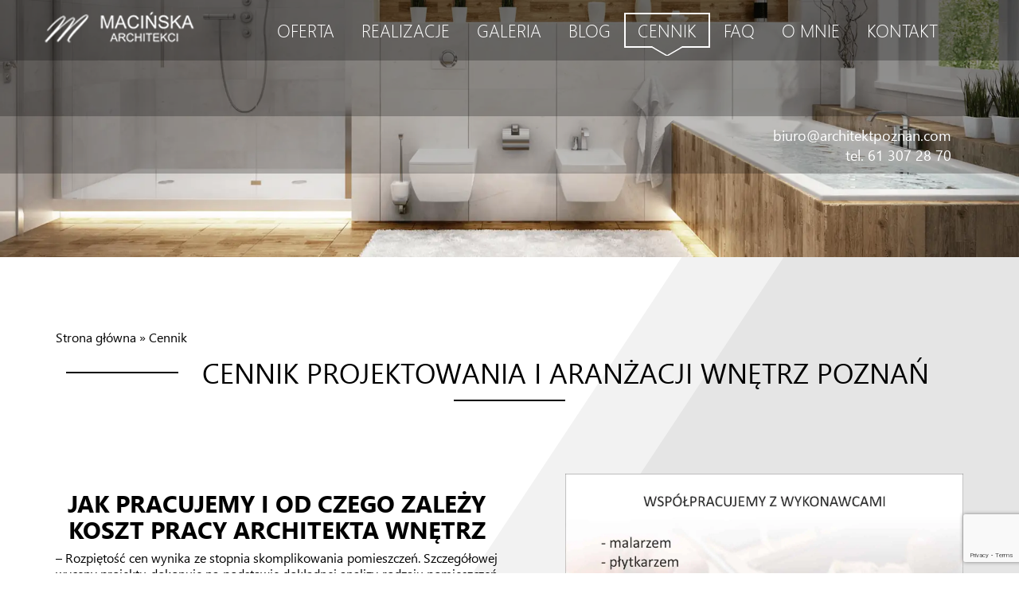

--- FILE ---
content_type: text/html; charset=UTF-8
request_url: https://architektpoznan.com/cennik/
body_size: 11606
content:
<!DOCTYPE html>
<html lang="pl-PL">
    <head>
		<!-- Google Tag Manager -->
<script>(function(w,d,s,l,i){w[l]=w[l]||[];w[l].push({'gtm.start':
new Date().getTime(),event:'gtm.js'});var f=d.getElementsByTagName(s)[0],
j=d.createElement(s),dl=l!='dataLayer'?'&l='+l:'';j.async=true;j.src=
'https://www.googletagmanager.com/gtm.js?id='+i+dl;f.parentNode.insertBefore(j,f);
})(window,document,'script','dataLayer','GTM-KVZ38CQ5');</script>
<!-- End Google Tag Manager -->
		
<meta name="google-site-verification" content="k9Puc0MWbWIfxa7dUNp4FImxnAxqi4OBYTjQXBDqBZI" />		
		
    	<meta charset="utf-8">
        
        <!-- Mobile Meta -->
        <meta name="viewport" content="width=device-width, initial-scale=1, maximum-scale=1">
        <link rel="shortcut icon" type="image/png" href="https://architektpoznan.com/wp-content/themes/architekci/build/img/favicon.png"/>
        <!-- Fonts -->
        <link rel="stylesheet" href="https://architektpoznan.com/wp-content/themes/architekci/fonts/font-awesome/css/font-awesome.min.css">
        <link href="//netdna.bootstrapcdn.com/bootstrap/3.0.0/css/bootstrap-glyphicons.css" rel="stylesheet">
        <!-- CSS -->
        <link href="https://architektpoznan.com/wp-content/themes/architekci/css/bootstrap.min.css" rel="stylesheet">
        <link href="https://architektpoznan.com/wp-content/themes/architekci/owl.carousel/assets/owl.carousel.css" rel="stylesheet">
        <link href="https://architektpoznan.com/wp-content/themes/architekci/build/css/lightbox.css" rel="stylesheet">
        <link href="https://architektpoznan.com/wp-content/themes/architekci/build/css/style.min.css" rel="stylesheet">
        <link href="https://architektpoznan.com/wp-content/themes/architekci/build/css/main-style.css" rel="stylesheet">
        <!--JS -->
        <script type="text/javascript" src="https://architektpoznan.com/wp-content/themes/architekci/js/jquery-1.11.3.min.js"></script>
        <script type="text/javascript" src="https://architektpoznan.com/wp-content/themes/architekci/build/js/lightbox.js"></script>
        <script src="https://architektpoznan.com/wp-content/themes/architekci/js/jquery-ui.js"></script>

        <meta name='robots' content='index, follow, max-image-preview:large, max-snippet:-1, max-video-preview:-1' />

	<!-- This site is optimized with the Yoast SEO Premium plugin v24.1 (Yoast SEO v26.7) - https://yoast.com/wordpress/plugins/seo/ -->
	<title>Cennik projektowania i aranżacji wnętrz Poznań</title>
	<meta name="description" content="Projektowanie wnętrz, aranżacja wnętrz, koszty architekta wnętrz - cennik usług projektowania i aranżacji wnętrz w Poznaniu." />
	<link rel="canonical" href="https://architektpoznan.com/cennik/" />
	<meta property="og:locale" content="pl_PL" />
	<meta property="og:type" content="article" />
	<meta property="og:title" content="Cennik" />
	<meta property="og:description" content="Projektowanie wnętrz, aranżacja wnętrz, koszty architekta wnętrz - cennik usług projektowania i aranżacji wnętrz w Poznaniu." />
	<meta property="og:url" content="https://architektpoznan.com/cennik/" />
	<meta property="og:site_name" content="Macińska Architekci" />
	<meta property="article:modified_time" content="2023-12-27T12:11:19+00:00" />
	<meta property="og:image" content="https://architektpoznan.com/wp-content/uploads/2023/09/cennik-architektoniczny.png" />
	<meta property="og:image:width" content="776" />
	<meta property="og:image:height" content="771" />
	<meta property="og:image:type" content="image/png" />
	<meta name="twitter:card" content="summary_large_image" />
	<meta name="twitter:label1" content="Szacowany czas czytania" />
	<meta name="twitter:data1" content="7 minut" />
	<script type="application/ld+json" class="yoast-schema-graph">{"@context":"https://schema.org","@graph":[{"@type":"WebPage","@id":"https://architektpoznan.com/cennik/","url":"https://architektpoznan.com/cennik/","name":"Cennik projektowania i aranżacji wnętrz Poznań","isPartOf":{"@id":"https://architektpoznan.com/#website"},"primaryImageOfPage":{"@id":"https://architektpoznan.com/cennik/#primaryimage"},"image":{"@id":"https://architektpoznan.com/cennik/#primaryimage"},"thumbnailUrl":"https://architektpoznan.com/wp-content/uploads/2023/09/cennik-architektoniczny.png","datePublished":"2016-05-16T12:00:26+00:00","dateModified":"2023-12-27T12:11:19+00:00","description":"Projektowanie wnętrz, aranżacja wnętrz, koszty architekta wnętrz - cennik usług projektowania i aranżacji wnętrz w Poznaniu.","breadcrumb":{"@id":"https://architektpoznan.com/cennik/#breadcrumb"},"inLanguage":"pl-PL","potentialAction":[{"@type":"ReadAction","target":["https://architektpoznan.com/cennik/"]}]},{"@type":"ImageObject","inLanguage":"pl-PL","@id":"https://architektpoznan.com/cennik/#primaryimage","url":"https://architektpoznan.com/wp-content/uploads/2023/09/cennik-architektoniczny.png","contentUrl":"https://architektpoznan.com/wp-content/uploads/2023/09/cennik-architektoniczny.png","width":776,"height":771,"caption":"cennik projektowania i aranżacji wnętrz Poznań"},{"@type":"BreadcrumbList","@id":"https://architektpoznan.com/cennik/#breadcrumb","itemListElement":[{"@type":"ListItem","position":1,"name":"Strona główna","item":"https://architektpoznan.com/"},{"@type":"ListItem","position":2,"name":"Cennik"}]},{"@type":"WebSite","@id":"https://architektpoznan.com/#website","url":"https://architektpoznan.com/","name":"Macińska Architekci","description":"","publisher":{"@id":"https://architektpoznan.com/#organization"},"potentialAction":[{"@type":"SearchAction","target":{"@type":"EntryPoint","urlTemplate":"https://architektpoznan.com/?s={search_term_string}"},"query-input":{"@type":"PropertyValueSpecification","valueRequired":true,"valueName":"search_term_string"}}],"inLanguage":"pl-PL"},{"@type":"Organization","@id":"https://architektpoznan.com/#organization","name":"Macińskla Architekci","url":"https://architektpoznan.com/","logo":{"@type":"ImageObject","inLanguage":"pl-PL","@id":"https://architektpoznan.com/#/schema/logo/image/","url":"https://architektpoznan.com/wp-content/uploads/2016/06/logo.png","contentUrl":"https://architektpoznan.com/wp-content/uploads/2016/06/logo.png","width":195,"height":54,"caption":"Macińskla Architekci"},"image":{"@id":"https://architektpoznan.com/#/schema/logo/image/"}}]}</script>
	<!-- / Yoast SEO Premium plugin. -->


<link rel='dns-prefetch' href='//ajax.googleapis.com' />
<link rel="alternate" title="oEmbed (JSON)" type="application/json+oembed" href="https://architektpoznan.com/wp-json/oembed/1.0/embed?url=https%3A%2F%2Farchitektpoznan.com%2Fcennik%2F" />
<link rel="alternate" title="oEmbed (XML)" type="text/xml+oembed" href="https://architektpoznan.com/wp-json/oembed/1.0/embed?url=https%3A%2F%2Farchitektpoznan.com%2Fcennik%2F&#038;format=xml" />
<style id='wp-img-auto-sizes-contain-inline-css' type='text/css'>
img:is([sizes=auto i],[sizes^="auto," i]){contain-intrinsic-size:3000px 1500px}
/*# sourceURL=wp-img-auto-sizes-contain-inline-css */
</style>

<link rel='stylesheet' id='wp-block-library-css' href='https://architektpoznan.com/wp-includes/css/dist/block-library/style.min.css?ver=6.9' type='text/css' media='all' />
<style id='wp-block-library-inline-css' type='text/css'>
/*wp_block_styles_on_demand_placeholder:696c796fde5ce*/
/*# sourceURL=wp-block-library-inline-css */
</style>
<style id='classic-theme-styles-inline-css' type='text/css'>
/*! This file is auto-generated */
.wp-block-button__link{color:#fff;background-color:#32373c;border-radius:9999px;box-shadow:none;text-decoration:none;padding:calc(.667em + 2px) calc(1.333em + 2px);font-size:1.125em}.wp-block-file__button{background:#32373c;color:#fff;text-decoration:none}
/*# sourceURL=/wp-includes/css/classic-themes.min.css */
</style>
<link rel='stylesheet' id='categories-images-styles-css' href='https://architektpoznan.com/wp-content/plugins/categories-images/assets/css/zci-styles.css?ver=3.3.1' type='text/css' media='all' />
<link rel='stylesheet' id='contact-form-7-css' href='https://architektpoznan.com/wp-content/plugins/contact-form-7/includes/css/styles.css?ver=6.1.4' type='text/css' media='all' />
<link rel='stylesheet' id='menu-image-css' href='https://architektpoznan.com/wp-content/plugins/menu-image/includes/css/menu-image.css?ver=3.13' type='text/css' media='all' />
<link rel='stylesheet' id='dashicons-css' href='https://architektpoznan.com/wp-includes/css/dashicons.min.css?ver=6.9' type='text/css' media='all' />
<link rel='stylesheet' id='parent-style-css' href='https://architektpoznan.com/wp-content/themes/architekci/style.css?ver=6.9' type='text/css' media='all' />
<script type="text/javascript" src="https://ajax.googleapis.com/ajax/libs/jquery/2.2.4/jquery.min.js?ver=2.0.s" id="jquery-js"></script>
<script type="text/javascript" id="snazzymaps-js-js-extra">
/* <![CDATA[ */
var SnazzyDataForSnazzyMaps = [];
SnazzyDataForSnazzyMaps={"id":13393,"name":"Flat muted colors","description":"Muted colors ideal for flat design styling.","url":"https:\/\/snazzymaps.com\/style\/13393\/flat-muted-colors","imageUrl":"https:\/\/az769952.vo.msecnd.net\/assets\/13393-flat-muted-colors.png?v=20160520011151","json":"[{\"featureType\":\"administrative\",\"elementType\":\"all\",\"stylers\":[{\"visibility\":\"on\"},{\"color\":\"#bf4a32\"}]},{\"featureType\":\"administrative\",\"elementType\":\"labels\",\"stylers\":[{\"weight\":\"5.55\"},{\"visibility\":\"on\"}]},{\"featureType\":\"administrative\",\"elementType\":\"labels.text.stroke\",\"stylers\":[{\"visibility\":\"on\"},{\"weight\":\"3\"},{\"color\":\"#ffffff\"}]},{\"featureType\":\"landscape\",\"elementType\":\"geometry.fill\",\"stylers\":[{\"color\":\"#ebf0f2\"}]},{\"featureType\":\"landscape\",\"elementType\":\"geometry.stroke\",\"stylers\":[{\"visibility\":\"off\"}]},{\"featureType\":\"poi\",\"elementType\":\"labels\",\"stylers\":[{\"visibility\":\"off\"}]},{\"featureType\":\"poi.attraction\",\"elementType\":\"all\",\"stylers\":[{\"visibility\":\"off\"}]},{\"featureType\":\"poi.business\",\"elementType\":\"all\",\"stylers\":[{\"visibility\":\"off\"}]},{\"featureType\":\"poi.government\",\"elementType\":\"all\",\"stylers\":[{\"visibility\":\"off\"}]},{\"featureType\":\"poi.medical\",\"elementType\":\"all\",\"stylers\":[{\"visibility\":\"off\"}]},{\"featureType\":\"poi.park\",\"elementType\":\"geometry.fill\",\"stylers\":[{\"visibility\":\"on\"},{\"color\":\"#90d5bf\"}]},{\"featureType\":\"poi.place_of_worship\",\"elementType\":\"all\",\"stylers\":[{\"visibility\":\"off\"}]},{\"featureType\":\"poi.school\",\"elementType\":\"all\",\"stylers\":[{\"visibility\":\"off\"}]},{\"featureType\":\"poi.sports_complex\",\"elementType\":\"all\",\"stylers\":[{\"visibility\":\"off\"}]},{\"featureType\":\"road\",\"elementType\":\"all\",\"stylers\":[{\"visibility\":\"simplified\"}]},{\"featureType\":\"road.highway\",\"elementType\":\"all\",\"stylers\":[{\"visibility\":\"on\"}]},{\"featureType\":\"road.highway\",\"elementType\":\"geometry.fill\",\"stylers\":[{\"visibility\":\"on\"},{\"color\":\"#8da7b0\"}]},{\"featureType\":\"road.highway\",\"elementType\":\"geometry.stroke\",\"stylers\":[{\"visibility\":\"off\"}]},{\"featureType\":\"road.highway\",\"elementType\":\"labels\",\"stylers\":[{\"visibility\":\"off\"}]},{\"featureType\":\"road.arterial\",\"elementType\":\"all\",\"stylers\":[{\"visibility\":\"on\"}]},{\"featureType\":\"road.arterial\",\"elementType\":\"geometry.fill\",\"stylers\":[{\"color\":\"#6f8992\"}]},{\"featureType\":\"road.arterial\",\"elementType\":\"geometry.stroke\",\"stylers\":[{\"visibility\":\"off\"}]},{\"featureType\":\"road.arterial\",\"elementType\":\"labels\",\"stylers\":[{\"visibility\":\"off\"}]},{\"featureType\":\"road.local\",\"elementType\":\"all\",\"stylers\":[{\"visibility\":\"on\"}]},{\"featureType\":\"road.local\",\"elementType\":\"geometry.fill\",\"stylers\":[{\"color\":\"#516b74\"}]},{\"featureType\":\"road.local\",\"elementType\":\"geometry.stroke\",\"stylers\":[{\"visibility\":\"off\"}]},{\"featureType\":\"road.local\",\"elementType\":\"labels\",\"stylers\":[{\"visibility\":\"off\"}]},{\"featureType\":\"transit\",\"elementType\":\"all\",\"stylers\":[{\"visibility\":\"on\"}]},{\"featureType\":\"transit\",\"elementType\":\"labels\",\"stylers\":[{\"visibility\":\"off\"}]},{\"featureType\":\"water\",\"elementType\":\"geometry.fill\",\"stylers\":[{\"color\":\"#4e849c\"}]}]","views":813,"favorites":7,"createdBy":{"name":"Otina","url":null},"createdOn":"2015-03-13T16:21:21.067"};
//# sourceURL=snazzymaps-js-js-extra
/* ]]> */
</script>
<script type="text/javascript" src="https://architektpoznan.com/wp-content/plugins/snazzy-maps/snazzymaps.js?ver=1.5.0" id="snazzymaps-js-js"></script>
<link rel="https://api.w.org/" href="https://architektpoznan.com/wp-json/" /><link rel="alternate" title="JSON" type="application/json" href="https://architektpoznan.com/wp-json/wp/v2/pages/13" /><link rel="EditURI" type="application/rsd+xml" title="RSD" href="https://architektpoznan.com/xmlrpc.php?rsd" />
<meta name="generator" content="WordPress 6.9" />
<link rel='shortlink' href='https://architektpoznan.com/?p=13' />

		<script
			type="text/javascript">var ajaxurl = 'https://architektpoznan.com/wp-admin/admin-ajax.php';</script>

		        <script type="application/ld+json">
          {
            "@context": "http://schema.org",
            "@type": "LocalBusiness",
            "address": {
              "@type": "PostalAddress",
              "addressLocality": "Poznań",
              "addressRegion": "wielkopolska",
              "streetAddress": "Iłowska 22A",
              "postalCode": "61-311"
            },
            "name": "Macińska Architekci",
            "telephone": "+48 61 307 28 70",
            "image": "http://architektpoznan.com/wp-content/themes/architekci/build/img/logo.png",
            "priceRange": "PLN500-PLN5000"
          }
          </script>
		
		
    </head>
    <body class="wp-singular page-template page-template-with-pics-page page-template-with-pics-page-php page page-id-13 page-parent wp-theme-architekci metaslider-plugin modula-best-grid-gallery" id = "pageid-13">

        <header>
            <nav class = "navbar navbar--main">
                <div class = "container navbar__container">
                    <div class = "row">
                        <div class = "brand pull-left">
                            <a href = "https://architektpoznan.com/">
                                <img src = "https://architektpoznan.com/wp-content/themes/architekci/build/img/logo.png" class = "img-responsive brand__img" alt="Architekt Poznań - Magdalena Macińska" />
                            </a>
                        </div>
                        <div class="navbar-header">
                            <button type="button" class="navbar-toggle collapsed navbar__button" data-toggle="collapse" data-target="#menu" aria-expanded="false">
                                <span class="sr-only">Menu</span>
                                <span class="icon-bar"></span>
                                <span class="icon-bar"></span>
                                <span class="icon-bar"></span>
                            </button>
                        </div>
                        <div class="collapse pull-right navbar-collapse" id="menu">
                            <div class = "navbar navbar--top">
                                <!-- top navigation -->
                                <div class="menu-menu-1-container"><ul id="top-menu" class="nav navbar-nav navbar__menu navbar__menu--top pull-right"><li id="menu-item-737" class="menu-item menu-item-type-post_type menu-item-object-page menu-item-has-children menu-item-737"><a href="https://architektpoznan.com/oferta/">Oferta</a>
<ul class="sub-menu">
	<li id="menu-item-1884" class="menu-item menu-item-type-post_type menu-item-object-page menu-item-1884"><a href="https://architektpoznan.com/oferta/projektowanie-wnetrz/">Projektowanie wnętrz</a></li>
	<li id="menu-item-1904" class="menu-item menu-item-type-post_type menu-item-object-page menu-item-1904"><a href="https://architektpoznan.com/oferta/konsultacje/">Konsultacje</a></li>
	<li id="menu-item-2700" class="menu-item menu-item-type-post_type menu-item-object-page menu-item-2700"><a href="https://architektpoznan.com/oferta/home-staging/">Home Staging</a></li>
	<li id="menu-item-2725" class="menu-item menu-item-type-post_type menu-item-object-page menu-item-2725"><a href="https://architektpoznan.com/oferta/nadzor-autorski/">Nadzór autorski</a></li>
</ul>
</li>
<li id="menu-item-22" class="menu-item menu-item-type-post_type menu-item-object-page menu-item-has-children menu-item-22"><a href="https://architektpoznan.com/realizacje/">Realizacje</a>
<ul class="sub-menu">
	<li id="menu-item-70" class="menu-item menu-item-type-post_type menu-item-object-page menu-item-70"><a href="https://architektpoznan.com/realizacje/domy-mieszkania/">Domy i mieszkania</a></li>
	<li id="menu-item-71" class="menu-item menu-item-type-post_type menu-item-object-page menu-item-71"><a href="https://architektpoznan.com/realizacje/projekty-kuchni/">Kuchnia</a></li>
	<li id="menu-item-72" class="menu-item menu-item-type-post_type menu-item-object-page menu-item-72"><a href="https://architektpoznan.com/realizacje/projekty-aranzacje-lazienek/">Łazienka</a></li>
	<li id="menu-item-73" class="menu-item menu-item-type-post_type menu-item-object-page menu-item-73"><a href="https://architektpoznan.com/realizacje/pokoj-dzienny/">Salon</a></li>
	<li id="menu-item-74" class="menu-item menu-item-type-post_type menu-item-object-page menu-item-74"><a href="https://architektpoznan.com/realizacje/sypialnia/">Sypialnia</a></li>
	<li id="menu-item-75" class="menu-item menu-item-type-post_type menu-item-object-page menu-item-75"><a href="https://architektpoznan.com/realizacje/aranzacje-pomieszczen/">Inne</a></li>
</ul>
</li>
<li id="menu-item-4008" class="menu-item menu-item-type-post_type menu-item-object-page menu-item-has-children menu-item-4008"><a href="https://architektpoznan.com/projekty-wnetrz-inspiracje-i-zdjecia/">Galeria</a>
<ul class="sub-menu">
	<li id="menu-item-4038" class="menu-item menu-item-type-post_type menu-item-object-page menu-item-4038"><a href="https://architektpoznan.com/projekty-wnetrz-inspiracje-i-zdjecia/kuchnie/">Kuchnie</a></li>
	<li id="menu-item-4037" class="menu-item menu-item-type-post_type menu-item-object-page menu-item-4037"><a href="https://architektpoznan.com/projekty-wnetrz-inspiracje-i-zdjecia/lazienki/">Łazienki</a></li>
	<li id="menu-item-4036" class="menu-item menu-item-type-post_type menu-item-object-page menu-item-4036"><a href="https://architektpoznan.com/projekty-wnetrz-inspiracje-i-zdjecia/salony/">Salony</a></li>
	<li id="menu-item-4018" class="menu-item menu-item-type-post_type menu-item-object-page menu-item-4018"><a href="https://architektpoznan.com/projekty-wnetrz-inspiracje-i-zdjecia/sypialnie/">Sypialnie</a></li>
</ul>
</li>
<li id="menu-item-849" class="menu-item menu-item-type-post_type_archive menu-item-object-blog menu-item-849"><a href="https://architektpoznan.com/blog/">Blog</a></li>
<li id="menu-item-18" class="menu-item menu-item-type-post_type menu-item-object-page current-menu-item page_item page-item-13 current_page_item menu-item-has-children menu-item-18"><a href="https://architektpoznan.com/cennik/" aria-current="page">Cennik</a>
<ul class="sub-menu">
	<li id="menu-item-357" class="menu-item menu-item-type-post_type menu-item-object-page menu-item-357"><a href="https://architektpoznan.com/cennik/uklady-funkcjonalne/">FUNKCJONALNY</a></li>
	<li id="menu-item-375" class="menu-item menu-item-type-post_type menu-item-object-page menu-item-375"><a href="https://architektpoznan.com/cennik/projekt-koncepcyjny/">PODSTAWOWY</a></li>
	<li id="menu-item-380" class="menu-item menu-item-type-post_type menu-item-object-page menu-item-380"><a href="https://architektpoznan.com/cennik/projekt-szczegolowy/">SZCZEGÓŁOWY</a></li>
	<li id="menu-item-390" class="menu-item menu-item-type-post_type menu-item-object-page menu-item-390"><a href="https://architektpoznan.com/cennik/projekt-z-nadzorem/">Z NADZOREM</a></li>
</ul>
</li>
<li id="menu-item-2582" class="menu-item menu-item-type-post_type menu-item-object-page menu-item-2582"><a href="https://architektpoznan.com/faq/">FAQ</a></li>
<li id="menu-item-21" class="menu-item menu-item-type-post_type menu-item-object-page menu-item-21"><a href="https://architektpoznan.com/o-mnie/">O mnie</a></li>
<li id="menu-item-20" class="menu-item menu-item-type-post_type menu-item-object-page menu-item-20"><a href="https://architektpoznan.com/kontakt-macinska-architekci/">Kontakt</a></li>
</ul></div>                                <!-- top navigation -->
                            </div>
                        </div>
                    </div>
                </div>
            </nav>
            <div class = "submenu__bg js-submenu-bg">
            </div>
            <div class = "navbar__desc">
                <div class = "container">
                    <div class = "col-xs-12">
                        <p class = "navbar__text"><a href = "mailto:biuro@architektpoznan.com">biuro@architektpoznan.com</a></p>
                        <p class = "navbar__text">tel. 61 307 28 70</p>
                    </div>
                </div>
            </div>
        </header>
                <section class = "banner banner--page">
                            <img src = "https://architektpoznan.com/wp-content/uploads/2016/05/gora_cennik.png" class = "banner__pic">
                            </section>
<section class = "section section--bg">
	<article class = "content">
		<div class = "container">
            <p id="breadcrumbs"><span><span><a href="https://architektpoznan.com/">Strona główna</a></span> » <span class="breadcrumb_last" aria-current="page">Cennik</span></span></p>			<h1 class = "title title--content text-center"><span class = "title__inside">Cennik projektowania i aranżacji wnętrz Poznań</span></h1>
			<div class = "row content__box">
							<div class = "col-xs-12 col-sm-6 content__text">
					<h2 style="text-align: center;"><strong>JAK PRACUJEMY I OD CZEGO ZALEŻY KOSZT PRACY ARCHITEKTA WNĘTRZ</strong></h2>
<p>&#8211; Rozpiętość cen wynika ze stopnia skomplikowania pomieszczeń. Szczegółowej wyceny projektu dokonuję na podstawie dokładnej analizy rodzaju pomieszczeń oraz ilości metrów do zaaranżowania, a także specyfiki prac i odległości od miejsca opracowania.<br />
&#8211; Oferuję wstępną, bezpłatną wycenę – jeśli posiadają Państwo rzuty wnętrz, proszę dodatkowo o przesłanie materiałów drogą mailową. <span style="color: #0000ff;"><a style="color: #0000ff;" href="https://architektpoznan.com/blog/jakie-materialy-warto-przyniesc-na-pierwsze-spotkanie-z-architektem/">Jakie materiały warto przygotować?</a></span><br />
&#8211; Niezależnie od wybranej opcji projektowej zawsze wykonujemy inwentaryzację pomieszczeń. Ma to na celu sprawdzenie zgodności wymiarów na rzucie z rzeczywistym stanem, bądź w przypadku braku rzutów – ich stworzenie.<br />
&#8211; Cennik i koszt aranżacji i projektowania wnętrz obowiązuje na terenie Poznania oraz w zasięgu do 50 km od centrum miasta. Powyżej tej odległości doliczane mogą być koszty dojazdu.</p>
<p><span id="more-13"></span></p>
<h2><strong>Cennik Projektowania i Aranżacji Wnętrz TYPY PROJEKTÓW:</strong></h2>
<h3><strong><span style="color: #0000ff;"><a style="color: #0000ff;" href="https://architektpoznan.com/cennik/uklady-funkcjonalne/">UKŁADY FUNKCJONALNE (rzuty)</a></span></strong></h3>
<p><strong>60 – 80 zł/m²</strong></p>
<h3><strong><span style="color: #0000ff;"><a style="color: #0000ff;" href="https://architektpoznan.com/cennik/projekt-koncepcyjny/">PROJEKT WNĘTRZ PODSTAWOWY</a> <span style="color: #000000;">(rzuty i</span> <a href="https://architektpoznan.com/oferta/wizualizacje-wnetrz/"><span style="color: #0000ff;">wizualizacje</span></a><span style="color: #000000;">)</span></span></strong></h3>
<p><strong>150 – 170 zł/m²</strong></p>
<h3><strong><span style="color: #0000ff;"><a style="color: #0000ff;" href="https://architektpoznan.com/cennik/projekt-szczegolowy/">PROJEKT WNĘTRZ SZCZEGÓŁOWY (rzuty, wizualizacje i projekt techniczny)</a></span></strong></h3>
<p><strong>220 – 240 zł/m²</strong></p>
<h3><strong><span style="color: #0000ff;"><a style="color: #0000ff;" href="https://architektpoznan.com/cennik/projekt-z-nadzorem/">ARANŻACJA WNĘTRZ Z NADZOREM (wybrany typ projektu z nadzorem)</a></span></strong></h3>
<p><strong>Cena do ustalenia w zależności od zakresu prac i ilości wizyt na budowie.</strong></p>
<h2><strong><span style="color: #0000ff;"><a style="color: #0000ff;" href="https://architektpoznan.com/oferta/pojedyncze-pomieszczenia/">PROJEKT POJEDYNCZEGO POMIESZCZENIA</a></span>:</strong></h2>
<p>Szukasz pomysłu na aranżację sypialni, masz problem z zagospodarowaniem nieustawnej kuchni, a może po prostu potrzebujesz zmiany stylu łazienki? Czasem wystarczy właściwa aranżacja jednego pomieszczenia by Twój dom, czy mieszkanie zyskały nowe oblicze i wprawiały Cię w dobry nastrój każdego dnia. Jeśli potrzebujesz projektu tylko dla jednego pomieszczenia, z chęcią podejmiemy się współpracy i nawet dla najmniejszej powierzchni znajdziemy rozwiązania. Nasz cennik projektowania i koszt aranżacji wnętrz jest jasny i przejrzysty.</p>
<p><span style="color: #0000ff;"><a style="color: #0000ff;" href="https://architektpoznan.com/cennik/uklady-funkcjonalne/"><strong>Układ funkcjonalny</strong></a></span><br />
Kuchnia, łazienka 80 zł/m².   Pomieszczenia mieszkalne i inne 60 zł/m².</p>
<p>W przypadku pomieszczeń o niewielkiej powierzchni, minimalna cena za projekt funkcjonalny wynosi 300 zł.</p>
<p><span style="color: #0000ff;"><a style="color: #0000ff;" href="https://architektpoznan.com/cennik/projekt-koncepcyjny/"><strong>Projekt podstawowy</strong></a></span><br />
Kuchnia, łazienka 170 zł/m².   Pomieszczenia mieszkalne i inne 150 zł/m².</p>
<p>W przypadku pomieszczeń o niewielkiej powierzchni, minimalna cena za <span style="color: #0000ff;"><a style="color: #0000ff;" href="https://architektpoznan.com/blog/projekt-podstawowy-architektoniczny-kluczowy-element-wnetrzarskich-planow/">projekt podstawowy</a></span> łazienki lub kuchni wynosi 2000 zł, a pozostałych pomieszczeń 1700 zł.</p>
<p><span style="color: #0000ff;"><a style="color: #0000ff;" href="https://architektpoznan.com/cennik/projekt-szczegolowy/"><strong>Projekt szczegółowy</strong></a></span><br />
Kuchnia, łazienka 240 zł/m².   Pomieszczenia mieszkalne i inne 220 zł/m².</p>
<p>W przypadku pomieszczeń o niewielkiej powierzchni, minimalna cena za projekt szczegółowy łazienki lub kuchni wynosi 3000 zł, a pozostałych pomieszczeń 2500 zł. Więcej o<span style="color: #0000ff;"><a style="color: #0000ff;" href="https://architektpoznan.com/blog/projekt-szczegolowy-architektoniczny-z-nadzorem-doskonalosc-w-realizacji-wnetrz/"> projekcie szczegółowym</a></span> przeczytasz we wpisie na naszym blogu.</p>
<p><span style="color: #0000ff;"><a style="color: #0000ff;" href="https://architektpoznan.com/cennik/projekt-z-nadzorem/"><strong>Projekt z nadzorem</strong></a></span><br />
Cena do ustalenia w zależności od zakresu prac i ilości wizyt na budowie.</p>
<h2><strong>DODATKOWO OFERUJEMY:</strong></h2>
<p><strong>WSPÓLNE WIZYTY W SKLEPACH / POMOC W ZAKUPACH</strong><br />
1-2 h  200 zł<br />
3-5 h  400 zł</p>
<h2><span style="color: #0000ff;"><a style="color: #0000ff;" href="https://architektpoznan.com/oferta/konsultacje/"><strong>KONSULTACJE ARCHITEKTONICZNE</strong></a></span></h2>
<p>300 zł za godzinę</p>
<h2><strong>PROJEKT WOKÓŁ DOMU</strong></h2>
<p>To zagospodarowanie działki, taras, rozplanowanie stref funkcjonalnych w ogrodzie, projekt strefy wejściowej domu – furtka, skrzynka, pojemniki na odpady stałe  – wycena indywidualna</p>
<h2><span style="color: #0000ff;"><a style="color: #0000ff;" href="https://architektpoznan.com/oferta/nadzor-autorski/"><strong>NADZÓR INWESTORSKI</strong></a></span> &#8211; wycena indywidualna</h2>
<p>To przejęcie z Państwa ciężaru kontaktowania się z wykonawcami, zamawiania towarów i koordynowania prac. Odbieracie skończone wnętrze zgodne z założeniami projektu.<br />
&#8211; koordynacja prac związanych z procesem realizacji projektu<br />
&#8211; stały kontakt z wykonawcami<br />
&#8211; pomoc przy doborze ekip wykończeniowych<br />
&#8211; zamawianie i dostarczanie materiałów wykończeniowych i mebli oraz nadzór nad ich montażem<br />
&#8211; sprawdzanie dostaw materiałów po względem ich zgodności z zamówieniami<br />
&#8211; w razie potrzeby dokonywanie drobnych zmian w projekcie<br />
&#8211; informowanie klienta o przebiegu prac<br />
&#8211; informowanie klienta o zbliżających się terminach płatności za prace wykończeniowe, czy dostawy materiałów</p>
<h2><strong>Cennik Projektowania i Aranżacji Wnętrz: Co Warto Wiedzieć?</strong></h2>
<h3>Wstęp do Świata Projektowania Wnętrz</h3>
<p>Rozpoczynając przygodę z projektowaniem wnętrz, kluczowe jest zrozumienie, jak kształtuje się cennik usług w tej branży. Ceny mogą się różnić w zależności od wielu czynników, takich jak doświadczenie projektanta wnętrz, złożoność projektu, czy lokalizacja, na przykład aranżacja wnętrz Poznań.</p>
<h4><span style="color: #0000ff;"><a style="color: #0000ff;" href="https://architektpoznan.com/blog/jakie-czynniki-wplywaja-na-cennik-projektanta-wnetrz-najwazniejsze-informacje-dla-klientow/">Czynniki Wpływające na Ceny</a></span></h4>
<p>Ceny usług projektowych są zróżnicowane i zależą od zakresu pracy. Architekt wnętrz może oferować pełen zakres usług, od koncepcji po nadzór nad realizacją, co naturalnie wpływa na końcowy koszt. Inne czynniki, takie jak wielkość przestrzeni, specyficzne wymagania klienta, czy wybór materiałów, również mają znaczący wpływ na cenę.</p>
<h4><strong>Rozumienie Cennika</strong></h4>
<p>Zrozumienie cennika jest kluczowe dla klientów szukających usług w zakresie projektowania wnętrz. Ceny mogą być ustalane na różne sposoby: stawka godzinowa, stawka za metr kwadratowy, czy płatność ryczałtowa. Warto pamiętać, że cennik projektowania i koszty aranżacji wnętrz często nie obejmuje wartości materiałów i wykonawstwa.</p>
<h4><strong>Porównywanie Ofert</strong></h4>
<p>Klienci powinni porównywać oferty różnych projektantów wnętrz, uwzględniając nie tylko ceny, ale także portfolio i doświadczenie. Warto sprawdzić referencje i opinie innych klientów, co pomoże w wyborze odpowiedniego specjalisty.</p>
<h3><strong>Transparentność Cenowa</strong></h3>
<p>Dobry architekt wnętrz powinien zapewnić transparentność cenową, przedstawiając szczegółowy kosztorys usług. To pozwala klientom na lepsze zrozumienie, za co płacą i jakie elementy są wliczone w cenę.</p>
<h4><strong>Dodatkowe Koszty</strong></h4>
<p>Ważne jest, aby mieć na uwadze dodatkowe koszty aranżacji, które mogą pojawić się w trakcie projektowania. Należą do nich na przykład opłaty za niestandardowe rozwiązania, dodatkowe wizualizacje, czy zmiany wprowadzane w trakcie realizacji projektu.</p>
<h4><strong>Inwestycja w Jakość</strong></h4>
<p>Wybierając projektanta wnętrz, warto traktować to jako inwestycję w jakość i komfort życia. Profesjonalna aranżacja wnętrz może znacząco podnieść wartość nieruchomości i poprawić funkcjonalność przestrzeni.</p>
<h3><strong>Cennik Aranżacji i Projektowania Wnętrz w Poznaniu</strong></h3>
<p>Specyfika rynku lokalnego, na przykład w Poznaniu, może wpływać na cennik usług i koszt aranżacji. Projektowanie wnętrz w dużych miastach często wiąże się z wyższymi stawkami ze względu na większy popyt i wyższe koszty prowadzenia działalności.</p>
<h4><strong>Negocjacje i Pakiety Usług</strong></h4>
<p>Warto negocjować warunki współpracy z projektantem wnętrz, zwłaszcza przy większych projektach. Niektórzy specjaliści oferują pakiety usług, które mogą być bardziej koszt-efektywne.</p>
<h2><strong>Podsumowanie: Wartość Profesjonalnego Projektowania Wnętrz</strong></h2>
<p>Pamiętaj, że profesjonalne projektowanie wnętrz to nie tylko koszt, ale przede wszystkim inwestycja w przestrzeń, która będzie służyła przez lata. Wybór dobrego architekta wnętrz to gwarancja, że przestrzeń zostanie zaprojektowana zgodnie z indywidualnymi potrzebami, zapewniając komfort i funkcjonalność.</p>
<p>Projektowanie wnętrz to sztuka, która wymaga zarówno kreatywności, jak i technicznego know-how. Dobry projektant wnętrz potrafi przekształcić każdą przestrzeń w funkcjonalne i estetycznie atrakcyjne miejsce. Choć koszty mogą być różne, warto inwestować w usługi profesjonalistów, aby cieszyć się wnętrzem, które będzie źródłem radości i relaksu.</p>
<p>Jeśli masz wątpliwości <span style="color: #0000ff;"><a style="color: #0000ff;" href="https://architektpoznan.com/blog/jak-moge-poznac-wycene-mojego-projektu/">ile będzie kosztował Cię projekt</a></span> i aranżacja wnętrz zadzwoń lub napisz, udzielimy Ci wyczerpujących informacji na temat cen projektowania wnętrz.</p>
<div></div>
				</div>
				<aside class = "col-xs-12 col-sm-6 content__pic-box">
					<img src = "https://architektpoznan.com/wp-content/uploads/2018/08/Współpracujemy-z-wykonawcami-e1535282829689.jpg" class = "content__pic content__pic--aside">
					<img src = "https://architektpoznan.com/wp-content/uploads/2018/08/Projektujemy-również-on-line-e1535282864690.jpg" class = "content__pic content__pic--aside">
					<img src = "https://architektpoznan.com/wp-content/uploads/2018/08/Panoramy-360-stopni-e1535282881388.jpg" class = "content__pic content__pic--aside">
				</aside>
						</div>
		</div>
	</article>
</section>
	<footer class = "footer">
		<div class = "container">
			<div class = "row">
				<div class = "col-xs-12 col-sm-6 footer__box footer__box--menu">
					<div id="nav_menu-3" class="widget widget--menu widget_nav_menu"><div class = "widget__box"><p class="title title--footer">Menu</p><div class="menu-footer-menu-container"><ul id="menu-footer-menu" class="menu"><li id="menu-item-96" class="menu-item menu-item-type-post_type menu-item-object-page menu-item-home menu-item-96"><a href="https://architektpoznan.com/">Home</a></li>
<li id="menu-item-851" class="menu-item menu-item-type-post_type menu-item-object-page menu-item-851"><a href="https://architektpoznan.com/oferta/">Oferta</a></li>
<li id="menu-item-100" class="menu-item menu-item-type-post_type menu-item-object-page menu-item-100"><a href="https://architektpoznan.com/realizacje/">Realizacje</a></li>
<li id="menu-item-850" class="menu-item menu-item-type-post_type_archive menu-item-object-blog menu-item-850"><a href="https://architektpoznan.com/blog/">Blog</a></li>
<li id="menu-item-97" class="menu-item menu-item-type-post_type menu-item-object-page current-menu-item page_item page-item-13 current_page_item menu-item-97"><a href="https://architektpoznan.com/cennik/" aria-current="page">Cennik</a></li>
<li id="menu-item-2885" class="menu-item menu-item-type-post_type menu-item-object-page menu-item-2885"><a href="https://architektpoznan.com/faq/">FAQ</a></li>
<li id="menu-item-98" class="menu-item menu-item-type-post_type menu-item-object-page menu-item-98"><a href="https://architektpoznan.com/o-mnie/">O mnie</a></li>
<li id="menu-item-99" class="menu-item menu-item-type-post_type menu-item-object-page menu-item-99"><a href="https://architektpoznan.com/kontakt-macinska-architekci/">Kontakt</a></li>
</ul></div></div></div>				</div>
				<div class = "col-xs-12 col-sm-4 col-lg-5 footer__box footer__box--contact">
					<div id="text-3" class="widget widget--contact widget_text"><p class="title title--footer">Kontakt</p>			<div class="textwidget"><p>Macińska Architekci<br />
ul. Żeńców 8/2, 61-313 Poznań<br />
e-mail: <a href="mailto:biuro@architektpoznan.com">biuro@architektpoznan.com</a><br />
tel: +48 61 307 28 70</p>
</div>
		</div>				</div>
				<div class = "col-xs-12 col-sm-2 col-lg-1 footer__box footer__box--icon">
					<a target="_blank" rel="nofollow" href = "http://facebook.com/MacinskaArchitekci">
						<img src = "https://architektpoznan.com/wp-content/themes/architekci/build/img/fb.png">
					</a>
				</div>
			</div>
		</div>
	</footer>

<style>
    .navbar__menu .menu-item-has-children.current-menu-parent > a:after, .navbar__menu .menu-item-has-children.current-menu-parent > a:before {
        opacity: 1;
    }
    
    .page-13 #menu-item-22:hover> a, .page-11 #menu-item-18:hover> a {
        border: 2px solid transparent;
    }
    .page-13 #menu-item-22> a:hover, .page-11 #menu-item-18>a:hover {
        border: 2px solid #fff;
        border-bottom: none;
    }
    
    .navbar__menu>.menu-item:last-child {
        padding-top: 16px;
        padding-bottom: 16px;
    }
    .navbar__menu>.menu-item:last-child a {
        padding-top: 10px;
        padding-bottom: 10px;
        border: 2px solid #fff;
        border-color: transparent;
    }
    
    .navbar__menu>.menu-item:last-child a:hover {
        border: 2px solid #fff;
    }
    
    .navbar__menu>.menu-item:last-child a:focus {
            border: none;
    }
    
    .navbar__menu>.menu-item.current_page_item:last-child>a {
        border: 2px solid #fff;
    }
    
    @media (max-width: 1199px) {
        .navbar__menu>.menu-item-has-children.current_page_parent>.sub-menu {
            display: block!important;
        }
    }
</style>

		<script type="speculationrules">
{"prefetch":[{"source":"document","where":{"and":[{"href_matches":"/*"},{"not":{"href_matches":["/wp-*.php","/wp-admin/*","/wp-content/uploads/*","/wp-content/*","/wp-content/plugins/*","/wp-content/themes/architekci/*","/*\\?(.+)"]}},{"not":{"selector_matches":"a[rel~=\"nofollow\"]"}},{"not":{"selector_matches":".no-prefetch, .no-prefetch a"}}]},"eagerness":"conservative"}]}
</script>
<script type="text/javascript" src="https://architektpoznan.com/wp-includes/js/dist/hooks.min.js?ver=dd5603f07f9220ed27f1" id="wp-hooks-js"></script>
<script type="text/javascript" src="https://architektpoznan.com/wp-includes/js/dist/i18n.min.js?ver=c26c3dc7bed366793375" id="wp-i18n-js"></script>
<script type="text/javascript" id="wp-i18n-js-after">
/* <![CDATA[ */
wp.i18n.setLocaleData( { 'text direction\u0004ltr': [ 'ltr' ] } );
//# sourceURL=wp-i18n-js-after
/* ]]> */
</script>
<script type="text/javascript" src="https://architektpoznan.com/wp-content/plugins/contact-form-7/includes/swv/js/index.js?ver=6.1.4" id="swv-js"></script>
<script type="text/javascript" id="contact-form-7-js-translations">
/* <![CDATA[ */
( function( domain, translations ) {
	var localeData = translations.locale_data[ domain ] || translations.locale_data.messages;
	localeData[""].domain = domain;
	wp.i18n.setLocaleData( localeData, domain );
} )( "contact-form-7", {"translation-revision-date":"2025-12-11 12:03:49+0000","generator":"GlotPress\/4.0.3","domain":"messages","locale_data":{"messages":{"":{"domain":"messages","plural-forms":"nplurals=3; plural=(n == 1) ? 0 : ((n % 10 >= 2 && n % 10 <= 4 && (n % 100 < 12 || n % 100 > 14)) ? 1 : 2);","lang":"pl"},"This contact form is placed in the wrong place.":["Ten formularz kontaktowy zosta\u0142 umieszczony w niew\u0142a\u015bciwym miejscu."],"Error:":["B\u0142\u0105d:"]}},"comment":{"reference":"includes\/js\/index.js"}} );
//# sourceURL=contact-form-7-js-translations
/* ]]> */
</script>
<script type="text/javascript" id="contact-form-7-js-before">
/* <![CDATA[ */
var wpcf7 = {
    "api": {
        "root": "https:\/\/architektpoznan.com\/wp-json\/",
        "namespace": "contact-form-7\/v1"
    },
    "cached": 1
};
//# sourceURL=contact-form-7-js-before
/* ]]> */
</script>
<script type="text/javascript" src="https://architektpoznan.com/wp-content/plugins/contact-form-7/includes/js/index.js?ver=6.1.4" id="contact-form-7-js"></script>
<script type="text/javascript" src="https://www.google.com/recaptcha/api.js?render=6Lc1ZzUoAAAAAHXZfP1OkyFesgNyYrALZpWyX7oc&amp;ver=3.0" id="google-recaptcha-js"></script>
<script type="text/javascript" src="https://architektpoznan.com/wp-includes/js/dist/vendor/wp-polyfill.min.js?ver=3.15.0" id="wp-polyfill-js"></script>
<script type="text/javascript" id="wpcf7-recaptcha-js-before">
/* <![CDATA[ */
var wpcf7_recaptcha = {
    "sitekey": "6Lc1ZzUoAAAAAHXZfP1OkyFesgNyYrALZpWyX7oc",
    "actions": {
        "homepage": "homepage",
        "contactform": "contactform"
    }
};
//# sourceURL=wpcf7-recaptcha-js-before
/* ]]> */
</script>
<script type="text/javascript" src="https://architektpoznan.com/wp-content/plugins/contact-form-7/modules/recaptcha/index.js?ver=6.1.4" id="wpcf7-recaptcha-js"></script>
		<script src="https://architektpoznan.com/wp-content/themes/architekci/owl.carousel/owl.carousel.min.js"></script>
		<script src="https://architektpoznan.com/wp-content/themes/architekci/js/bootstrap.min.js"></script>
                <script src="https://architektpoznan.com/wp-content/themes/architekci/build/js/main-scripts.js"></script>
<!--        <script src="https://architektpoznan.com/wp-content/themes/architekci/build/js/main.min.js"></script>-->
                
		<script type="text/javascript">
			same_height(".sub-menu", ".js-submenu-bg");
			show_submenu_bg(".menu-item-has-children", ".sub-menu", ".js-submenu-bg");
			insert_menu_element();
                        
                        
                        if (jQuery(window).innerWidth() > 768) {
                            
                            if ((jQuery('body').hasClass('page-id-11')) || (jQuery('body').hasClass('parent-pageid-11'))) {
                                jQuery('body').addClass('page-11');
                            }
                            
                            jQuery('#menu-item-22').on('mouseover',function(){
                                jQuery(this).find('.menu-image-title-after').css('border','2px solid #fff'); 
                                jQuery(this).find('.menu-image-title-after').css('border-bottom','0'); 
                            });
                            if (!jQuery('body').hasClass('page-11')) {
                                jQuery('#menu-item-22').on('mouseout',function(){
                                    jQuery(this).find('.menu-image-title-after').css('border','0'); 
                                });
                            }
                            
                            
                            if ((jQuery('body').hasClass('page-id-13')) || (jQuery('body').hasClass('parent-pageid-13'))) {
                                jQuery('body').addClass('page-13');
                            }
                            
                            jQuery('#menu-item-18').on('mouseover',function(){
                                jQuery('#menu-item-18>.menu-image-title-after').css('border','2px solid #fff'); 
                                jQuery('#menu-item-18>.menu-image-title-after').css('border-bottom','0'); 
                            });
                            if (!jQuery('body').hasClass('page-13')) {
                                jQuery('#menu-item-18').on('mouseout',function(){
                                    jQuery('#menu-item-18>.menu-image-title-after').css('border','0'); 
                                });
                            }
                            
                            
                            
                            if (!jQuery('.menu-item-has-children').hasClass('current-menu-item')) {
                                jQuery('.menu-item-has-children').on('mouseover',function(){
                                    jQuery('.navbar__desc').css('top','146px');
                                });
                                jQuery('.menu-item-has-children').on('mouseout',function(){
                                    jQuery('.navbar__desc').css('top','76px');
                                });   
                            }
                            if (jQuery('.menu-item-has-children').hasClass('current-menu-item')) {
                                jQuery('.navbar__desc').css('top','146px');
                                jQuery('.submenu__bg').css('display','block !important');
                            }

//                            if ((jQuery('body').hasClass('page-id-11')) || (jQuery('body').hasClass('parent-pageid-11'))) {
//                                jQuery('#menu-item-18').on('mouseover',function(){
//                                   jQuery('#menu-item-22 .sub-menu').hide(); 
//                                });
//                                jQuery('#menu-item-18').on('mouseout',function(){
//                                   jQuery('#menu-item-22 .sub-menu').show(); 
//                                });
//                            }
//                            if ((jQuery('body').hasClass('page-template-with-pics-page')) || (jQuery('body').hasClass('parent-pageid-13'))) {
//                                jQuery('#menu-item-22').on('mouseover',function(){
//                                   jQuery('#menu-item-18 .sub-menu').hide(); 
//                                });
//                                jQuery('#menu-item-22').on('mouseout',function(){
//                                   jQuery('#menu-item-18 .sub-menu').show(); 
//                                });
//                            }

                        }
                        
		</script>
                <style>
                .single .owl-carousel#owl-carousel-2 .owl-item img {
                    transform-style: preserve-3d;
                    max-height: 390px;
                    min-height: 359px;
                }
                .single #owl-carousel-1 .title--tile, .page-template-category-page-php h2.title {
                    position: absolute;
                    top: 50%;
                    left: 50%;
                    transform: translate(-50%,-50%);
                    -webkit-transform: translate(-50%,-50%);
                    width: 100%;
                    -webkit-font-smoothing: none;
                    -webkit-filter: blur(0.000001px);
                    -webkit-font-smoothing: antialiased;
                    -webkit-backface-visibility: hidden;
                    -moz-backface-visibility: hidden;
                    backface-visibility: hidden;
                    font-size: 22px;
                }
                .opinions .carousel .item {
                    height: 280px;
                }
                @media (max-width: 1470px) {
                    .opinions .carousel .item {
                        height: 320px;
                    }   
                }
                @media (max-width: 990px) {
                    .opinions .carousel .item {
                        height: 377px;
                    }   
                }
                @media (max-width: 700px) {
                    .opinions .carousel .item {
                        height: 425px;
                    }   
                }
                @media (max-width: 630px) {
                    .opinions .carousel .item {
                        height: 475px;
                    }   
                }
                @media (max-width: 430px) {
                    .opinions .carousel .item {
                        height: 625px;
                    }   
                }
                </style>
	</body>
</html>


<!-- Page cached by LiteSpeed Cache 7.7 on 2026-01-18 07:10:55 -->

--- FILE ---
content_type: text/html; charset=utf-8
request_url: https://www.google.com/recaptcha/api2/anchor?ar=1&k=6Lc1ZzUoAAAAAHXZfP1OkyFesgNyYrALZpWyX7oc&co=aHR0cHM6Ly9hcmNoaXRla3Rwb3puYW4uY29tOjQ0Mw..&hl=en&v=PoyoqOPhxBO7pBk68S4YbpHZ&size=invisible&anchor-ms=20000&execute-ms=30000&cb=qir0h8ys22a0
body_size: 48624
content:
<!DOCTYPE HTML><html dir="ltr" lang="en"><head><meta http-equiv="Content-Type" content="text/html; charset=UTF-8">
<meta http-equiv="X-UA-Compatible" content="IE=edge">
<title>reCAPTCHA</title>
<style type="text/css">
/* cyrillic-ext */
@font-face {
  font-family: 'Roboto';
  font-style: normal;
  font-weight: 400;
  font-stretch: 100%;
  src: url(//fonts.gstatic.com/s/roboto/v48/KFO7CnqEu92Fr1ME7kSn66aGLdTylUAMa3GUBHMdazTgWw.woff2) format('woff2');
  unicode-range: U+0460-052F, U+1C80-1C8A, U+20B4, U+2DE0-2DFF, U+A640-A69F, U+FE2E-FE2F;
}
/* cyrillic */
@font-face {
  font-family: 'Roboto';
  font-style: normal;
  font-weight: 400;
  font-stretch: 100%;
  src: url(//fonts.gstatic.com/s/roboto/v48/KFO7CnqEu92Fr1ME7kSn66aGLdTylUAMa3iUBHMdazTgWw.woff2) format('woff2');
  unicode-range: U+0301, U+0400-045F, U+0490-0491, U+04B0-04B1, U+2116;
}
/* greek-ext */
@font-face {
  font-family: 'Roboto';
  font-style: normal;
  font-weight: 400;
  font-stretch: 100%;
  src: url(//fonts.gstatic.com/s/roboto/v48/KFO7CnqEu92Fr1ME7kSn66aGLdTylUAMa3CUBHMdazTgWw.woff2) format('woff2');
  unicode-range: U+1F00-1FFF;
}
/* greek */
@font-face {
  font-family: 'Roboto';
  font-style: normal;
  font-weight: 400;
  font-stretch: 100%;
  src: url(//fonts.gstatic.com/s/roboto/v48/KFO7CnqEu92Fr1ME7kSn66aGLdTylUAMa3-UBHMdazTgWw.woff2) format('woff2');
  unicode-range: U+0370-0377, U+037A-037F, U+0384-038A, U+038C, U+038E-03A1, U+03A3-03FF;
}
/* math */
@font-face {
  font-family: 'Roboto';
  font-style: normal;
  font-weight: 400;
  font-stretch: 100%;
  src: url(//fonts.gstatic.com/s/roboto/v48/KFO7CnqEu92Fr1ME7kSn66aGLdTylUAMawCUBHMdazTgWw.woff2) format('woff2');
  unicode-range: U+0302-0303, U+0305, U+0307-0308, U+0310, U+0312, U+0315, U+031A, U+0326-0327, U+032C, U+032F-0330, U+0332-0333, U+0338, U+033A, U+0346, U+034D, U+0391-03A1, U+03A3-03A9, U+03B1-03C9, U+03D1, U+03D5-03D6, U+03F0-03F1, U+03F4-03F5, U+2016-2017, U+2034-2038, U+203C, U+2040, U+2043, U+2047, U+2050, U+2057, U+205F, U+2070-2071, U+2074-208E, U+2090-209C, U+20D0-20DC, U+20E1, U+20E5-20EF, U+2100-2112, U+2114-2115, U+2117-2121, U+2123-214F, U+2190, U+2192, U+2194-21AE, U+21B0-21E5, U+21F1-21F2, U+21F4-2211, U+2213-2214, U+2216-22FF, U+2308-230B, U+2310, U+2319, U+231C-2321, U+2336-237A, U+237C, U+2395, U+239B-23B7, U+23D0, U+23DC-23E1, U+2474-2475, U+25AF, U+25B3, U+25B7, U+25BD, U+25C1, U+25CA, U+25CC, U+25FB, U+266D-266F, U+27C0-27FF, U+2900-2AFF, U+2B0E-2B11, U+2B30-2B4C, U+2BFE, U+3030, U+FF5B, U+FF5D, U+1D400-1D7FF, U+1EE00-1EEFF;
}
/* symbols */
@font-face {
  font-family: 'Roboto';
  font-style: normal;
  font-weight: 400;
  font-stretch: 100%;
  src: url(//fonts.gstatic.com/s/roboto/v48/KFO7CnqEu92Fr1ME7kSn66aGLdTylUAMaxKUBHMdazTgWw.woff2) format('woff2');
  unicode-range: U+0001-000C, U+000E-001F, U+007F-009F, U+20DD-20E0, U+20E2-20E4, U+2150-218F, U+2190, U+2192, U+2194-2199, U+21AF, U+21E6-21F0, U+21F3, U+2218-2219, U+2299, U+22C4-22C6, U+2300-243F, U+2440-244A, U+2460-24FF, U+25A0-27BF, U+2800-28FF, U+2921-2922, U+2981, U+29BF, U+29EB, U+2B00-2BFF, U+4DC0-4DFF, U+FFF9-FFFB, U+10140-1018E, U+10190-1019C, U+101A0, U+101D0-101FD, U+102E0-102FB, U+10E60-10E7E, U+1D2C0-1D2D3, U+1D2E0-1D37F, U+1F000-1F0FF, U+1F100-1F1AD, U+1F1E6-1F1FF, U+1F30D-1F30F, U+1F315, U+1F31C, U+1F31E, U+1F320-1F32C, U+1F336, U+1F378, U+1F37D, U+1F382, U+1F393-1F39F, U+1F3A7-1F3A8, U+1F3AC-1F3AF, U+1F3C2, U+1F3C4-1F3C6, U+1F3CA-1F3CE, U+1F3D4-1F3E0, U+1F3ED, U+1F3F1-1F3F3, U+1F3F5-1F3F7, U+1F408, U+1F415, U+1F41F, U+1F426, U+1F43F, U+1F441-1F442, U+1F444, U+1F446-1F449, U+1F44C-1F44E, U+1F453, U+1F46A, U+1F47D, U+1F4A3, U+1F4B0, U+1F4B3, U+1F4B9, U+1F4BB, U+1F4BF, U+1F4C8-1F4CB, U+1F4D6, U+1F4DA, U+1F4DF, U+1F4E3-1F4E6, U+1F4EA-1F4ED, U+1F4F7, U+1F4F9-1F4FB, U+1F4FD-1F4FE, U+1F503, U+1F507-1F50B, U+1F50D, U+1F512-1F513, U+1F53E-1F54A, U+1F54F-1F5FA, U+1F610, U+1F650-1F67F, U+1F687, U+1F68D, U+1F691, U+1F694, U+1F698, U+1F6AD, U+1F6B2, U+1F6B9-1F6BA, U+1F6BC, U+1F6C6-1F6CF, U+1F6D3-1F6D7, U+1F6E0-1F6EA, U+1F6F0-1F6F3, U+1F6F7-1F6FC, U+1F700-1F7FF, U+1F800-1F80B, U+1F810-1F847, U+1F850-1F859, U+1F860-1F887, U+1F890-1F8AD, U+1F8B0-1F8BB, U+1F8C0-1F8C1, U+1F900-1F90B, U+1F93B, U+1F946, U+1F984, U+1F996, U+1F9E9, U+1FA00-1FA6F, U+1FA70-1FA7C, U+1FA80-1FA89, U+1FA8F-1FAC6, U+1FACE-1FADC, U+1FADF-1FAE9, U+1FAF0-1FAF8, U+1FB00-1FBFF;
}
/* vietnamese */
@font-face {
  font-family: 'Roboto';
  font-style: normal;
  font-weight: 400;
  font-stretch: 100%;
  src: url(//fonts.gstatic.com/s/roboto/v48/KFO7CnqEu92Fr1ME7kSn66aGLdTylUAMa3OUBHMdazTgWw.woff2) format('woff2');
  unicode-range: U+0102-0103, U+0110-0111, U+0128-0129, U+0168-0169, U+01A0-01A1, U+01AF-01B0, U+0300-0301, U+0303-0304, U+0308-0309, U+0323, U+0329, U+1EA0-1EF9, U+20AB;
}
/* latin-ext */
@font-face {
  font-family: 'Roboto';
  font-style: normal;
  font-weight: 400;
  font-stretch: 100%;
  src: url(//fonts.gstatic.com/s/roboto/v48/KFO7CnqEu92Fr1ME7kSn66aGLdTylUAMa3KUBHMdazTgWw.woff2) format('woff2');
  unicode-range: U+0100-02BA, U+02BD-02C5, U+02C7-02CC, U+02CE-02D7, U+02DD-02FF, U+0304, U+0308, U+0329, U+1D00-1DBF, U+1E00-1E9F, U+1EF2-1EFF, U+2020, U+20A0-20AB, U+20AD-20C0, U+2113, U+2C60-2C7F, U+A720-A7FF;
}
/* latin */
@font-face {
  font-family: 'Roboto';
  font-style: normal;
  font-weight: 400;
  font-stretch: 100%;
  src: url(//fonts.gstatic.com/s/roboto/v48/KFO7CnqEu92Fr1ME7kSn66aGLdTylUAMa3yUBHMdazQ.woff2) format('woff2');
  unicode-range: U+0000-00FF, U+0131, U+0152-0153, U+02BB-02BC, U+02C6, U+02DA, U+02DC, U+0304, U+0308, U+0329, U+2000-206F, U+20AC, U+2122, U+2191, U+2193, U+2212, U+2215, U+FEFF, U+FFFD;
}
/* cyrillic-ext */
@font-face {
  font-family: 'Roboto';
  font-style: normal;
  font-weight: 500;
  font-stretch: 100%;
  src: url(//fonts.gstatic.com/s/roboto/v48/KFO7CnqEu92Fr1ME7kSn66aGLdTylUAMa3GUBHMdazTgWw.woff2) format('woff2');
  unicode-range: U+0460-052F, U+1C80-1C8A, U+20B4, U+2DE0-2DFF, U+A640-A69F, U+FE2E-FE2F;
}
/* cyrillic */
@font-face {
  font-family: 'Roboto';
  font-style: normal;
  font-weight: 500;
  font-stretch: 100%;
  src: url(//fonts.gstatic.com/s/roboto/v48/KFO7CnqEu92Fr1ME7kSn66aGLdTylUAMa3iUBHMdazTgWw.woff2) format('woff2');
  unicode-range: U+0301, U+0400-045F, U+0490-0491, U+04B0-04B1, U+2116;
}
/* greek-ext */
@font-face {
  font-family: 'Roboto';
  font-style: normal;
  font-weight: 500;
  font-stretch: 100%;
  src: url(//fonts.gstatic.com/s/roboto/v48/KFO7CnqEu92Fr1ME7kSn66aGLdTylUAMa3CUBHMdazTgWw.woff2) format('woff2');
  unicode-range: U+1F00-1FFF;
}
/* greek */
@font-face {
  font-family: 'Roboto';
  font-style: normal;
  font-weight: 500;
  font-stretch: 100%;
  src: url(//fonts.gstatic.com/s/roboto/v48/KFO7CnqEu92Fr1ME7kSn66aGLdTylUAMa3-UBHMdazTgWw.woff2) format('woff2');
  unicode-range: U+0370-0377, U+037A-037F, U+0384-038A, U+038C, U+038E-03A1, U+03A3-03FF;
}
/* math */
@font-face {
  font-family: 'Roboto';
  font-style: normal;
  font-weight: 500;
  font-stretch: 100%;
  src: url(//fonts.gstatic.com/s/roboto/v48/KFO7CnqEu92Fr1ME7kSn66aGLdTylUAMawCUBHMdazTgWw.woff2) format('woff2');
  unicode-range: U+0302-0303, U+0305, U+0307-0308, U+0310, U+0312, U+0315, U+031A, U+0326-0327, U+032C, U+032F-0330, U+0332-0333, U+0338, U+033A, U+0346, U+034D, U+0391-03A1, U+03A3-03A9, U+03B1-03C9, U+03D1, U+03D5-03D6, U+03F0-03F1, U+03F4-03F5, U+2016-2017, U+2034-2038, U+203C, U+2040, U+2043, U+2047, U+2050, U+2057, U+205F, U+2070-2071, U+2074-208E, U+2090-209C, U+20D0-20DC, U+20E1, U+20E5-20EF, U+2100-2112, U+2114-2115, U+2117-2121, U+2123-214F, U+2190, U+2192, U+2194-21AE, U+21B0-21E5, U+21F1-21F2, U+21F4-2211, U+2213-2214, U+2216-22FF, U+2308-230B, U+2310, U+2319, U+231C-2321, U+2336-237A, U+237C, U+2395, U+239B-23B7, U+23D0, U+23DC-23E1, U+2474-2475, U+25AF, U+25B3, U+25B7, U+25BD, U+25C1, U+25CA, U+25CC, U+25FB, U+266D-266F, U+27C0-27FF, U+2900-2AFF, U+2B0E-2B11, U+2B30-2B4C, U+2BFE, U+3030, U+FF5B, U+FF5D, U+1D400-1D7FF, U+1EE00-1EEFF;
}
/* symbols */
@font-face {
  font-family: 'Roboto';
  font-style: normal;
  font-weight: 500;
  font-stretch: 100%;
  src: url(//fonts.gstatic.com/s/roboto/v48/KFO7CnqEu92Fr1ME7kSn66aGLdTylUAMaxKUBHMdazTgWw.woff2) format('woff2');
  unicode-range: U+0001-000C, U+000E-001F, U+007F-009F, U+20DD-20E0, U+20E2-20E4, U+2150-218F, U+2190, U+2192, U+2194-2199, U+21AF, U+21E6-21F0, U+21F3, U+2218-2219, U+2299, U+22C4-22C6, U+2300-243F, U+2440-244A, U+2460-24FF, U+25A0-27BF, U+2800-28FF, U+2921-2922, U+2981, U+29BF, U+29EB, U+2B00-2BFF, U+4DC0-4DFF, U+FFF9-FFFB, U+10140-1018E, U+10190-1019C, U+101A0, U+101D0-101FD, U+102E0-102FB, U+10E60-10E7E, U+1D2C0-1D2D3, U+1D2E0-1D37F, U+1F000-1F0FF, U+1F100-1F1AD, U+1F1E6-1F1FF, U+1F30D-1F30F, U+1F315, U+1F31C, U+1F31E, U+1F320-1F32C, U+1F336, U+1F378, U+1F37D, U+1F382, U+1F393-1F39F, U+1F3A7-1F3A8, U+1F3AC-1F3AF, U+1F3C2, U+1F3C4-1F3C6, U+1F3CA-1F3CE, U+1F3D4-1F3E0, U+1F3ED, U+1F3F1-1F3F3, U+1F3F5-1F3F7, U+1F408, U+1F415, U+1F41F, U+1F426, U+1F43F, U+1F441-1F442, U+1F444, U+1F446-1F449, U+1F44C-1F44E, U+1F453, U+1F46A, U+1F47D, U+1F4A3, U+1F4B0, U+1F4B3, U+1F4B9, U+1F4BB, U+1F4BF, U+1F4C8-1F4CB, U+1F4D6, U+1F4DA, U+1F4DF, U+1F4E3-1F4E6, U+1F4EA-1F4ED, U+1F4F7, U+1F4F9-1F4FB, U+1F4FD-1F4FE, U+1F503, U+1F507-1F50B, U+1F50D, U+1F512-1F513, U+1F53E-1F54A, U+1F54F-1F5FA, U+1F610, U+1F650-1F67F, U+1F687, U+1F68D, U+1F691, U+1F694, U+1F698, U+1F6AD, U+1F6B2, U+1F6B9-1F6BA, U+1F6BC, U+1F6C6-1F6CF, U+1F6D3-1F6D7, U+1F6E0-1F6EA, U+1F6F0-1F6F3, U+1F6F7-1F6FC, U+1F700-1F7FF, U+1F800-1F80B, U+1F810-1F847, U+1F850-1F859, U+1F860-1F887, U+1F890-1F8AD, U+1F8B0-1F8BB, U+1F8C0-1F8C1, U+1F900-1F90B, U+1F93B, U+1F946, U+1F984, U+1F996, U+1F9E9, U+1FA00-1FA6F, U+1FA70-1FA7C, U+1FA80-1FA89, U+1FA8F-1FAC6, U+1FACE-1FADC, U+1FADF-1FAE9, U+1FAF0-1FAF8, U+1FB00-1FBFF;
}
/* vietnamese */
@font-face {
  font-family: 'Roboto';
  font-style: normal;
  font-weight: 500;
  font-stretch: 100%;
  src: url(//fonts.gstatic.com/s/roboto/v48/KFO7CnqEu92Fr1ME7kSn66aGLdTylUAMa3OUBHMdazTgWw.woff2) format('woff2');
  unicode-range: U+0102-0103, U+0110-0111, U+0128-0129, U+0168-0169, U+01A0-01A1, U+01AF-01B0, U+0300-0301, U+0303-0304, U+0308-0309, U+0323, U+0329, U+1EA0-1EF9, U+20AB;
}
/* latin-ext */
@font-face {
  font-family: 'Roboto';
  font-style: normal;
  font-weight: 500;
  font-stretch: 100%;
  src: url(//fonts.gstatic.com/s/roboto/v48/KFO7CnqEu92Fr1ME7kSn66aGLdTylUAMa3KUBHMdazTgWw.woff2) format('woff2');
  unicode-range: U+0100-02BA, U+02BD-02C5, U+02C7-02CC, U+02CE-02D7, U+02DD-02FF, U+0304, U+0308, U+0329, U+1D00-1DBF, U+1E00-1E9F, U+1EF2-1EFF, U+2020, U+20A0-20AB, U+20AD-20C0, U+2113, U+2C60-2C7F, U+A720-A7FF;
}
/* latin */
@font-face {
  font-family: 'Roboto';
  font-style: normal;
  font-weight: 500;
  font-stretch: 100%;
  src: url(//fonts.gstatic.com/s/roboto/v48/KFO7CnqEu92Fr1ME7kSn66aGLdTylUAMa3yUBHMdazQ.woff2) format('woff2');
  unicode-range: U+0000-00FF, U+0131, U+0152-0153, U+02BB-02BC, U+02C6, U+02DA, U+02DC, U+0304, U+0308, U+0329, U+2000-206F, U+20AC, U+2122, U+2191, U+2193, U+2212, U+2215, U+FEFF, U+FFFD;
}
/* cyrillic-ext */
@font-face {
  font-family: 'Roboto';
  font-style: normal;
  font-weight: 900;
  font-stretch: 100%;
  src: url(//fonts.gstatic.com/s/roboto/v48/KFO7CnqEu92Fr1ME7kSn66aGLdTylUAMa3GUBHMdazTgWw.woff2) format('woff2');
  unicode-range: U+0460-052F, U+1C80-1C8A, U+20B4, U+2DE0-2DFF, U+A640-A69F, U+FE2E-FE2F;
}
/* cyrillic */
@font-face {
  font-family: 'Roboto';
  font-style: normal;
  font-weight: 900;
  font-stretch: 100%;
  src: url(//fonts.gstatic.com/s/roboto/v48/KFO7CnqEu92Fr1ME7kSn66aGLdTylUAMa3iUBHMdazTgWw.woff2) format('woff2');
  unicode-range: U+0301, U+0400-045F, U+0490-0491, U+04B0-04B1, U+2116;
}
/* greek-ext */
@font-face {
  font-family: 'Roboto';
  font-style: normal;
  font-weight: 900;
  font-stretch: 100%;
  src: url(//fonts.gstatic.com/s/roboto/v48/KFO7CnqEu92Fr1ME7kSn66aGLdTylUAMa3CUBHMdazTgWw.woff2) format('woff2');
  unicode-range: U+1F00-1FFF;
}
/* greek */
@font-face {
  font-family: 'Roboto';
  font-style: normal;
  font-weight: 900;
  font-stretch: 100%;
  src: url(//fonts.gstatic.com/s/roboto/v48/KFO7CnqEu92Fr1ME7kSn66aGLdTylUAMa3-UBHMdazTgWw.woff2) format('woff2');
  unicode-range: U+0370-0377, U+037A-037F, U+0384-038A, U+038C, U+038E-03A1, U+03A3-03FF;
}
/* math */
@font-face {
  font-family: 'Roboto';
  font-style: normal;
  font-weight: 900;
  font-stretch: 100%;
  src: url(//fonts.gstatic.com/s/roboto/v48/KFO7CnqEu92Fr1ME7kSn66aGLdTylUAMawCUBHMdazTgWw.woff2) format('woff2');
  unicode-range: U+0302-0303, U+0305, U+0307-0308, U+0310, U+0312, U+0315, U+031A, U+0326-0327, U+032C, U+032F-0330, U+0332-0333, U+0338, U+033A, U+0346, U+034D, U+0391-03A1, U+03A3-03A9, U+03B1-03C9, U+03D1, U+03D5-03D6, U+03F0-03F1, U+03F4-03F5, U+2016-2017, U+2034-2038, U+203C, U+2040, U+2043, U+2047, U+2050, U+2057, U+205F, U+2070-2071, U+2074-208E, U+2090-209C, U+20D0-20DC, U+20E1, U+20E5-20EF, U+2100-2112, U+2114-2115, U+2117-2121, U+2123-214F, U+2190, U+2192, U+2194-21AE, U+21B0-21E5, U+21F1-21F2, U+21F4-2211, U+2213-2214, U+2216-22FF, U+2308-230B, U+2310, U+2319, U+231C-2321, U+2336-237A, U+237C, U+2395, U+239B-23B7, U+23D0, U+23DC-23E1, U+2474-2475, U+25AF, U+25B3, U+25B7, U+25BD, U+25C1, U+25CA, U+25CC, U+25FB, U+266D-266F, U+27C0-27FF, U+2900-2AFF, U+2B0E-2B11, U+2B30-2B4C, U+2BFE, U+3030, U+FF5B, U+FF5D, U+1D400-1D7FF, U+1EE00-1EEFF;
}
/* symbols */
@font-face {
  font-family: 'Roboto';
  font-style: normal;
  font-weight: 900;
  font-stretch: 100%;
  src: url(//fonts.gstatic.com/s/roboto/v48/KFO7CnqEu92Fr1ME7kSn66aGLdTylUAMaxKUBHMdazTgWw.woff2) format('woff2');
  unicode-range: U+0001-000C, U+000E-001F, U+007F-009F, U+20DD-20E0, U+20E2-20E4, U+2150-218F, U+2190, U+2192, U+2194-2199, U+21AF, U+21E6-21F0, U+21F3, U+2218-2219, U+2299, U+22C4-22C6, U+2300-243F, U+2440-244A, U+2460-24FF, U+25A0-27BF, U+2800-28FF, U+2921-2922, U+2981, U+29BF, U+29EB, U+2B00-2BFF, U+4DC0-4DFF, U+FFF9-FFFB, U+10140-1018E, U+10190-1019C, U+101A0, U+101D0-101FD, U+102E0-102FB, U+10E60-10E7E, U+1D2C0-1D2D3, U+1D2E0-1D37F, U+1F000-1F0FF, U+1F100-1F1AD, U+1F1E6-1F1FF, U+1F30D-1F30F, U+1F315, U+1F31C, U+1F31E, U+1F320-1F32C, U+1F336, U+1F378, U+1F37D, U+1F382, U+1F393-1F39F, U+1F3A7-1F3A8, U+1F3AC-1F3AF, U+1F3C2, U+1F3C4-1F3C6, U+1F3CA-1F3CE, U+1F3D4-1F3E0, U+1F3ED, U+1F3F1-1F3F3, U+1F3F5-1F3F7, U+1F408, U+1F415, U+1F41F, U+1F426, U+1F43F, U+1F441-1F442, U+1F444, U+1F446-1F449, U+1F44C-1F44E, U+1F453, U+1F46A, U+1F47D, U+1F4A3, U+1F4B0, U+1F4B3, U+1F4B9, U+1F4BB, U+1F4BF, U+1F4C8-1F4CB, U+1F4D6, U+1F4DA, U+1F4DF, U+1F4E3-1F4E6, U+1F4EA-1F4ED, U+1F4F7, U+1F4F9-1F4FB, U+1F4FD-1F4FE, U+1F503, U+1F507-1F50B, U+1F50D, U+1F512-1F513, U+1F53E-1F54A, U+1F54F-1F5FA, U+1F610, U+1F650-1F67F, U+1F687, U+1F68D, U+1F691, U+1F694, U+1F698, U+1F6AD, U+1F6B2, U+1F6B9-1F6BA, U+1F6BC, U+1F6C6-1F6CF, U+1F6D3-1F6D7, U+1F6E0-1F6EA, U+1F6F0-1F6F3, U+1F6F7-1F6FC, U+1F700-1F7FF, U+1F800-1F80B, U+1F810-1F847, U+1F850-1F859, U+1F860-1F887, U+1F890-1F8AD, U+1F8B0-1F8BB, U+1F8C0-1F8C1, U+1F900-1F90B, U+1F93B, U+1F946, U+1F984, U+1F996, U+1F9E9, U+1FA00-1FA6F, U+1FA70-1FA7C, U+1FA80-1FA89, U+1FA8F-1FAC6, U+1FACE-1FADC, U+1FADF-1FAE9, U+1FAF0-1FAF8, U+1FB00-1FBFF;
}
/* vietnamese */
@font-face {
  font-family: 'Roboto';
  font-style: normal;
  font-weight: 900;
  font-stretch: 100%;
  src: url(//fonts.gstatic.com/s/roboto/v48/KFO7CnqEu92Fr1ME7kSn66aGLdTylUAMa3OUBHMdazTgWw.woff2) format('woff2');
  unicode-range: U+0102-0103, U+0110-0111, U+0128-0129, U+0168-0169, U+01A0-01A1, U+01AF-01B0, U+0300-0301, U+0303-0304, U+0308-0309, U+0323, U+0329, U+1EA0-1EF9, U+20AB;
}
/* latin-ext */
@font-face {
  font-family: 'Roboto';
  font-style: normal;
  font-weight: 900;
  font-stretch: 100%;
  src: url(//fonts.gstatic.com/s/roboto/v48/KFO7CnqEu92Fr1ME7kSn66aGLdTylUAMa3KUBHMdazTgWw.woff2) format('woff2');
  unicode-range: U+0100-02BA, U+02BD-02C5, U+02C7-02CC, U+02CE-02D7, U+02DD-02FF, U+0304, U+0308, U+0329, U+1D00-1DBF, U+1E00-1E9F, U+1EF2-1EFF, U+2020, U+20A0-20AB, U+20AD-20C0, U+2113, U+2C60-2C7F, U+A720-A7FF;
}
/* latin */
@font-face {
  font-family: 'Roboto';
  font-style: normal;
  font-weight: 900;
  font-stretch: 100%;
  src: url(//fonts.gstatic.com/s/roboto/v48/KFO7CnqEu92Fr1ME7kSn66aGLdTylUAMa3yUBHMdazQ.woff2) format('woff2');
  unicode-range: U+0000-00FF, U+0131, U+0152-0153, U+02BB-02BC, U+02C6, U+02DA, U+02DC, U+0304, U+0308, U+0329, U+2000-206F, U+20AC, U+2122, U+2191, U+2193, U+2212, U+2215, U+FEFF, U+FFFD;
}

</style>
<link rel="stylesheet" type="text/css" href="https://www.gstatic.com/recaptcha/releases/PoyoqOPhxBO7pBk68S4YbpHZ/styles__ltr.css">
<script nonce="dl7-25eO_KReaxXHzkI73w" type="text/javascript">window['__recaptcha_api'] = 'https://www.google.com/recaptcha/api2/';</script>
<script type="text/javascript" src="https://www.gstatic.com/recaptcha/releases/PoyoqOPhxBO7pBk68S4YbpHZ/recaptcha__en.js" nonce="dl7-25eO_KReaxXHzkI73w">
      
    </script></head>
<body><div id="rc-anchor-alert" class="rc-anchor-alert"></div>
<input type="hidden" id="recaptcha-token" value="[base64]">
<script type="text/javascript" nonce="dl7-25eO_KReaxXHzkI73w">
      recaptcha.anchor.Main.init("[\x22ainput\x22,[\x22bgdata\x22,\x22\x22,\[base64]/[base64]/[base64]/[base64]/[base64]/[base64]/[base64]/[base64]/[base64]/[base64]\\u003d\x22,\[base64]\\u003d\x22,\x22wq7DnRPCqcKCGlXCqcOjNcOvw5LClcOJw7LDmMKGwo/ClER7wqU/[base64]/DoxE7WgjDrMOkWMKdwp7CtC9ewrtlwrrCoMOhSMOyw5/CiW3CrSEPw5DDlgxDwrDDscKvwrXCgcKkWsOVwpDCrlTCo3nCkXF0w7vDkGrCvcKwNmYMfcOEw4DDli1jJRHDuMOgDMKUwoPDiTTDsMORNcOED1xxVcOXccOEfCc/QMOMIsKqwqXCmMKMwrXDoxRIw6xZw7/DgsObNsKPW8KPE8OeF8OGU8Krw73DgUnCkmPDjUp+KcKww5LCg8O2wpTDn8KgcsOOwrfDp0MwEirClgHDlQNHO8KMw4bDuRDDg2Y8NMOrwrtvwrd4QinCklUpQ8KSwpPCm8Ouw6Fua8KRJMK2w6x0wqUbwrHDgsKiwrkdTGvCr8K4wpsEwo0CO8OZasKhw5/Drx87Y8OjLcKyw7zDoMOPVC9Nw7fDnQzDlyvCjQNpGlMsHBjDn8O6JBoTwoXCiEPCm2jChcK4wprDmcKPSS/[base64]/BMKHwpVZShPCiMO+ZH/CnMOVwpbDu8K1w4kcQMKdEMOzAMO+VlQ0w7wrDi/ClcKCw5gDw6sLfQBywrPDpxrDp8Ovw514wpRnUsOMNMKhwoo5w4cDwoPDlijDhMKKPRl+wo3DojPCvXLChnvDtkzDujbCrcO9wqV/ZsOTXU9xO8KAWsKMAjpqHhrCgxLDqMOMw5TCigZKwrwSc2Aww6wGwq5awpnCrnzCmXJ9w4MOYG/ChcKZw4zCtcOiOGlLfcKbFFM6wolLQ8KPV8ONbsK4wrxEw7zDj8KNw6hdw797d8KYw5bCtHbDhAhow4PClcO4NcKGwrdwAV7CtAHCvcKiHMOuKMKHGx/Cs2w5D8Ktw5/CusO0wp5Ew7LCpsK2A8KOZVhLP8KNKgJqQlTCscKxw5QBwpLDjSjCrMKqaMKsw7IyZMKNw6TCpsKmSBHDhk3ClcK0RsOPw4/Cl1zCvTA1K8OABcK+wrXDiWPDv8K3wonCnMK7wrMSWTbCvcO+MEQITMKRwpU9w7YAwp/[base64]/[base64]/Tm7DlV7DkH7CshfDnVMuUVIZccODKxXCnX/CozbDpMKzw7fDksOiDMKDwpULeMOsbMOYwp/CrmHCiVZjGsKHw780EX9DbFAMGMOreW3CuMOpw51kw7hxwoscLRHDo3jClMK8w5/[base64]/agMoNh/DoMO+DHlFw6nDhcO5w5nDpcOUw7pdw4DCusOpw4HDvsO9IHFfw4FFPsObw5/[base64]/CrcKowpPCo8O6w6XDvMKKAsOIBMORw6jDgTLCvsKyw6VJIGhUwoLDnMOodMOSfMK2O8KowroRGlkybytubR3DkCHDiGnCp8Ktw7XCo3fDksOYbsKgVcOTaxIrwrQyHnEjwqA6wq/CgcOaw4ZwRXLDgcO7w5HCvEXDtcONwop8f8K6wqtTHsOkSRvCoxdiwoBkb07DhH3Dij7CqMKuOcKnVljDmsONworDvFlew4rCs8OZwovCtsO/e8KcJlFIGsKkw6c7NhXCugrCmW3CrsO/DVdlwoxqK0JUAsKGw5bCgMOYOhPCsywVbhosAmTDs1wAHgLDlm/CqxxpNhzChsOywofCqcK2wonChjYlw67CgMOHwoJ0N8OcYcKqw7Iew6Jkw4PDjsOhwoYDXFVSasOOCBkRw64rw4ZpbgRBZQzCrXnCpMKVwrpaFCgNwrXCksObwoAKw4nCncOewqNBRcOuaVnDlU4vTHTDil7DpcOhwoQlw6APBRMww4TCoAZrBHV1YcKSw5/CkAHCk8O9LMKcIyBfQVHCh0DCocOMw7/DnTPCl8KpG8Kvw78Iw5PDtcOQw7RFHcO3X8OAw7nCsidCBQDDpArCpHbCm8K/WMOyCQM8w4VRCkzCqcKfHcK1w4UAwrkEw5swwpzDs8OUwqDDpk9JLEfDjcOsw43DtsORwqbDsSliwogLw7fDmlDCuMO1csKUwrbDh8OefsOtVHgsVsOSwpHDnhXDm8ONX8K/w6F5wodKwpnDpsOqw5DDv3rCgMOhN8K2wq/DnsKjb8KbwroZw6IUwrFRF8KswrBTwrwjdW/CrF3DnsOdXcOLw6vDoU7CuVRpc2jDksOrw7XDr8OIw6TCnsOQwo7DozrCmmgCwo5IwpbCqsKZwpHDgMO8wofCpw3DksODCBRJfyxCw4LDuzLDqMKcacO8IMOhw6LDjcOhBMKOwprCvgnDqcKDXMO2YEjDjXFGwrVRwrZ/S8Oswo3CuBcGwqd6PwtGwpfCvkfDjMK5esOvw5/[base64]/w5pWw4ItYsK2IU3DtcOHP8OODUZaw5XDu03ClMOvw7NWw489UMOaw4ZMw558worDusOywq8aHFdFw7HCnMKxe8OITBzClGx5wrTDmsO3w55CB11VwoTDg8KteBJXw7LCucKNTsKvw5fDqFRSQG/Cv8O4WsK0w47DmibCq8O6wr/Cp8O4RVxPZ8Kcwp8uwovClsKzw7zChDbDiMO3wp0xbcO7wox4GMOHwrJ1LMK2HMKCw4RcNcKyN8KdwrjDgnscw4VrwqsUwoAGNMO/w7xJw4UGw4V6wqPDt8Otwo5HUVvCmsKIw5gnecKmw4sHwoh+w63DrXjDmHhXw5TCkMObw4RjwqgWC8OHGsKdwqnCtlXCskDDtSjDmsKqRMKrSMKuOMKoEsO/w5JIw7TCtMKrw6rCg8Oyw7TDmMOoZCIFw6gkccOdJz/DrsKiP0jDu2MNXcK4D8OCScKZw5xlw64gw6h8w7xPNFNRcxjCuFMywoXDqMKOcnPDsALDlsKCwotJwprDgWTDq8O2O8KjFgYiK8OWScKLNxrDtn7Do296ZcKMw57DhcKWwrLDox/DuMOhw7bDhRvCvB5swqMxwqcMwrNaw7/[base64]/R8KCABLDhgDDm8OXw5QedxvDomhdwpXCtcKLwpnDlcKNw6nDucOJw602w73CuhTChsKoT8KbwqBdw4lSwqFBXcOBbV7DpU4uw4LCqcK5TFPCvANNwoYOPsOTw7vDhlfCr8KqRjzDiMKCem/DhsOkHArCgD3DuFAlY8KWw7oFw67DlijCssK1wqbCp8KBasOEwpZZwoHDrcKWwptYw6TDt8KbZ8OAw5BJX8OKRixCw6DChsKbwqkCAlvDmx3CsRI0JxJawpTDhsORw57CksOvTcKpw7zCiUYgE8O/wrFgwqbDncK8JjzCiMKxw5zCvQ0/w6/Cumtzwrw6P8KHw58iAMOxeMKVNcKNJcOEw53DqB7Cs8OtcVgoPXjDnsOoScKnPFAXbk8Ew694wohvKcOLwp4lNDd1GMKPY8Oww4LCuSPCqsOtw6bCswHDnyfDlMKeAsOwwrFCVMKYAMKCaQvDk8ONwp/DoUZtwo7DicKLfS/Do8KQwqTCtCXDucKKSUU8w5NHDMOKwq02wo7Djw7DhDMtdsOgwoYGBcKGSXPCgxFmw4LCocOYA8KDwqrCmlDDtsOHFDLCugbDsMOhTMKRd8OPwpTDisKED8Oqwo3Ch8KPw4/CqgPDtcOOM04MaUjCuBVJwoo+w6MRw5LCv2NwAsKkZcOVNMO9wpIxTsOrwrrChsKmKx3Dr8KTw4Ifb8K0JlR7wqJNLcOwTh4xRHkQwrwDXT8ZeMKNZsO6QsOSwozDosOUw6Nmw50EQ8OvwrZ8Rn00wqLDu1A1MMOxX2ICwrvDucKMw7tcw5fCgcKkd8O7w6/DrgzCosOPEcOmw5HDpEPCmQ/CrMKBwpkawo/CjlfCr8OcXMOAA37DlsO/U8K8bcOCw78Pw5xAw5gqRDnCjWLCmTLCv8OSEk9AVS/CnFd3wr8keFnCkcK/[base64]/[base64]/WsKPw6zCgsK4NS1Sw4rDrRbDu3bDv8OQwpbDp0ZNw5ErAwLCt1jDu8KnwqJjDiw9JBPDtVrCowXDmcKWaMKtwqDCuS8+wpXCksKLV8KhGsO1wpBgK8O0GUYGPMOAwrwZKTg7OMO+w5h1SWtPwqHDt0kfw5/[base64]/[base64]/CmMKpwrPChMOZwoZyw5Y1w53CvMOtw6VOOWfCiE3DgEJpDX3DtcKuHcKMNUEqw4zDkGBhUjLCs8OjwpcEYMOkSBV/[base64]/Duj/Dt8O8E8O1w7UBw5NNTcOIw6c7c8OLwp4iFRbDlMKbYsOywp7DhsO4wrzDkT3CsMOUw7lBLcOnXsOrZCPCoTrCkcKuMh/DjcKeZMKxF3fDpMOuCiFuw6vDqMKZAcOMHF/DpRLDtMKCw4nDq0czIEELw65fwqwkw6nDoHrDncKJw6rDvQUhATs/[base64]/DlyMhRDHDkiTDtTx1woUnf8KtbsKuCRjCv8OrwpPDhcOfwpfDscO5WsKsfMOhw55FwrnDg8OFwoQzwpPCscKnED/Dth81wpLDvCjCnz3CkMKMwpMQwrPDuETCkxgCAcO0w7HChMO6Dw7CnMO7wpYTw7DCpi3CncO8XMOPwqjDpMKOwrADPcOILsOxw5PDhCrDtcOMwo/Cu27DkiZUIsOuX8K3BMK3w54Lw7LDni0ZS8OKw4vCqgoCM8Oyw5fDrsOSFMOAwp7DkMOFwoAqZFALwqQzF8Oqw4LDmiRtwrPCj0DDrjnDhsKQwp4aNsKSw4USKx1cwp3DilxIaEZNdsKiWcKGVAnCtVTCvzEHKxgsw5jCs35TC8KkDsOxSDDCknV7CsOKw6YAFcK/wp5ZVMKowrLCnmsWf1JoHgAMGsKbw4nDq8K5WcOtw6ZJw5vCgjnCmS5jw6DCgGHCmMKHwoYcwo/ChWnDq1U6w7oWw5LDnhIhwpsjw7bCt1TCtCdTc2NZTz14wobCiMOZDMO1Z3olfsOiw4XCusOAw7fDtMO/w5AqcyvDs2Jaw7gFb8O5wrPDuXrDncKBw68xw5/CrMKVZkLChsKow67Dvj0mEEjClcOiwrxcGU9eZsO4w5bCksOQOH5uwqjCn8K5wr/DqsKOwoosJcO+Z8O+w4Qdw7PDpXlceD8+C8K1GXnCvcORKXV6w4HCg8Kfw59QIELCpyfCh8KmGcOWcUPCuw1Dw4oETnnCisO2WcKUAWwhZsKBNEBKw6gQw6XCmsKfbx/CqVJpw7vDqMORwpMJwrfDlsO2w7zDqknDmQlMwpLCjcOTwq45K0xLw7E3w4YXwq3CnlEGRF/CsmHDkTZcexoPe8OcfUs3wotkXQ9faQHDlAAWwr3DhcOCw5k2AlPDtkk+w74qwoXDrn5gdcKlNjxdwownK8O5wolLw73CjkV4wrPCnMOBYRjDqVXCoWRswrMsF8KLw4QDwpDCm8OYw6bCnRBpScKlVcO6FSrChwPDocOUwpRmTcKgw6ofSMKaw7tlwqd/AcKgADTCimbCoMKCEy4Vwog3GiDCuT5Owp3Cq8OgaMK8YsKrC8Kqw4zCmcONwrxHw7lzXUbDsBN2CEsWw6Z8f8O9wpgswqXDv0IfP8OfYhZNdcKCworDhiMXwrFhJQrDnzLCiFHCi2jCosOMcMKZwo56MS5Ow7ZCw5pBwp9NdF/CjcO1YDXCjDhWTsOMw4LClSMGTVPDlHvCm8KywpZ8wrkCA2lffcK2wrNzw5dUw4ZIWw0UTsOIw6oSw5/DoMOjcsOSW14kRMOgMU4+TDfCksOYF8OQR8ONUMKFw6LCncOgw6sew6Usw73CijRsf18jwoPDk8K8w6hNw7M2WmEpw5PDlR3Ds8OoQl/CgcOxwrDCuS/[base64]/CoMKyR8Ohw6zDmHhabF/[base64]/CusO5w50qw6vDq8OOMMKnD8KkDBTCgXUqw4/[base64]/w444ZMK2w40uFcKkw4V7w5AUZH3DuMKTJMOmUsKAwrHCscOJw6Z2eH59w47DgnkafH7DmMKxICdvwpLDssKhwqwVa8OSMn8YLMKyGcK4wonCtsKsRMKswqLDscO2ScKvPcOwbw9dwq42eDgzesOMO1JccBjCvsKUw7oAbnF2N8Oyw7DCgicaLx1ZW8Kzw57CmcOuwp/DlMKzKMKiw47DhcKwWXbCnsOHw7vCpsKqwqh6LcOcwpbCol/DpmzCksOdwqLDv0jDom8uLUYMw7MwIcOwAsKkw7BMwqIXwoTDlsOWw4AHw6/DtGwEw6kzbMKEPjjDrigHw4N2wrQoUV3DhFcIw7EbNcOswogHEsOGwq4Ow7lec8KyRzQ0Y8KDPMKIaV8jw4RTPH3DtsOeVsKBw5/[base64]/CmEnCtcKnZHA8G8K1NsKcCjsrecOMOcOMScKUGcOxIzMzF24UQsOWIQcnWT/CuWZ4w55WeQlbB8OVbHrDuX9Gw7BSw75AK2xTw5nDg8K1XnErwo5Ww6Myw5TDpwjCvmXDnMOTUDzCtV3Cl8OyHcKqw6AiXsKNEgTDhcKdw5HDrHzDtXjDskkRwqHCjnjDqMOOP8O1eRFaNS/CnMK2wqJBw5Rsw45Iw4/DmsO3c8KzacKDwpJ5UyxQV8OQY1kawogPOWAGwrcXwoNMZS8BLSZXwr7CvADDr2/CocOpw6shw6DDhg3CmcOQaU3CpmVRwqbCiANJWS/DrTBBw4XDgn0/[base64]/CrcOXbsKHD8OzZ8O3cmzClhfDkynDlDc0Cm8GOFYxw7Miw7PCrw/Dj8KPUWoAFwrDtcKQw5ofw7dZbwTCisOVwrPCjcOAw5XCpwLDpsOfw48cwqbCv8KRw6BvFAXDh8KEMsOJFsKLdMKWMMKcTsKFVSVRfBrCiRnCrcOBU2jChcKsw6/CvMOBwqTCvDXCnA82w4PChnYHXAvDuEQ2w4/Dt2TDszw9ZifDvgZ/VcK5w6sie1PCo8O8J8OdwpzCkMKuwpzCscOBwoUMwolBw4vCmiUqAGAvI8KIw41Ow40dwoQlwrLCl8O6FMKGdcOebUxnYXIZw6hrK8KyBMONU8OXw74dw60uw7/CnE1bFMOQw5nDm8KjwqIjwqnCtVTDuMO1fsKROk84XnbCmcO8w7vDjMOZwo3CoAfChEsTwrBFfMKQwq7CuS/CqMKnNcKiQDjCkMOFWh0lwrjDmMKHaXXCtSktwrPDk18BPVV9REhqwoU+Ih5rwqrCliwfKEbDo0vDscObwrRGwq/Ck8OqKsODw584wr/CrVFIwqfDm2PCtVV4w5tMw5pPbcKIcMOUH8K9wrtnw4zCinNWwpPDmTVjw6ARw5NvOMOyw5EYGMKrIcOowrlhdMKdZUTCiRjDiMKqw7IiRsOTwqzDhGDDlMK0X8OZMsKqwoolIT1yw71Owp/CsMOAwqFsw6tSGFMYPw7CssOyd8Khw53DqsKsw51tw7gCFsK1RGHCoMKQwpzCjMOcwoFGL8KiRm/Ci8O4wrLDj01TN8K2FyzDi1jCtcOtCGB6w7pqEsKxwrXCjHkxJX5swrvCvCDDvcKuwozClhfCn8OFKhbCrlAow7dWw5zCpU/DjsOzwq7CncKCSUMgLsOXUHVsw5/DkMOteQUCw6xTwpDCgcKFIXIsAMOuwpVZJ8KdFD83wobDpcOCwpthZcK9YcKnwo4cw58kPcOXw6sxwprCmMOZPGrCuMK+w4hKwrZ9wo3CgsK7NXdrQMOQR8KLPHTDuAPDmMOnwrMAwrldw5jCqxMqYl/CrsKowoLDlsOmw6fCiwZrR2M6w6B0w7TDplgsL23CiCTDmMO2w5rDuAjCssOQU37CvsKraAXDqcOewpQBRsOzwq3Cl03Dg8KiAcKwPsOEwp3Dom/Cj8KSbMO4w57DsCl+w6BUQsOawrrDuAAMw4E+woDDkBnDtwRSwp3CqmHDhV0pMsKUZxvCo3EkIsKtKl0AKsK4SsK2ZAHCqS/DqcKGGlt2w5AHwp0zBsOhw6LCpsKCFSLCtMONwrcnw7kpw51dYTLDtsKkwoImw6TDsgfCi2DCncOtN8O7bSd5Ail1w4nCoAk9w6XCr8KBwpzDmmdTclLDoMOiO8KIw6VbR3taRcOlHMKQGz9dek7DkcOBNUBSwoRqwpsEPcOWw4rDs8OvEcKqw4sNRsOfwrnCon/DqBdvIlQPAsOaw444w4JfXFUgw53DpELCkMO/D8OedDzDlMKWw60Cw4QdKMKTDUzDmgHCl8KGwrIPXMKjISQMw7HCrcOcw6Nvw4jCucKoe8OlMQVxwo8wOShDw4lAwrXCkAvDmRTCnMKYwofDgcK7bz7DoMK/USVkwrvCoR4vwpo6Zg9Iw4jDuMOvw4LDicO9XsKFwrbCocOXTcO4dcOEAcOfwroOYMOJC8KbJMOeHFnCs1rCk0rCiMOObTfCl8KvJw/DtMOnEsK0cMKABsOYwrHDmhPDjMKxwpI8PsKLWMOmA2MiecOOw5/Cm8Kiw5g4wp7DkyXCk8KaJQfDp8Oncndaw5XDtMKCw78ywqLCsAjCtMO4wrhOwrbCs8KCFcOEw6IRXR0NLXXCncKbPcORw63CjVTDk8KiwpnCkcKBwoDDs3IsGwTCsSXCr3UuIFdYwqgMC8OAH0wJwoDCnA/DtAjChsK4CMKDwrM/RMKAwpbCvnzCuC0Ow6/CrMKgdmkuwr/CrEcySMKkFW/[base64]/DicOxQ8KuwpZcU0jCmk/CgcOdwq7DiRchwopfScOmwrPDqsKTe8ONw5Iqw4DCr0cJQS0KIGU1IAfChcOWwrxsbWbDo8OuMwzCnXJqwpTDnMKMwq7DhcKoAjYnJ0tWIkg+Rn3DjMOlcSUpwonDswvDjcKgOUVRw7InwrVHw5/CjcOSw5wdQwJLIcOzfjMQw7EKe8KhBjjCq8OPw7kWwqHDm8ONTsKgwrvCi2/CrzFlwr3Cp8OYw4XDng/[base64]/YMOkwpPCoz8Pw60awrHDhys1wptbwqvCksO2HR7CqRBTG8Orwo98w5E/w63CqAXDscKCw5MEMmNSwpkrw4BYwo4VAGISwrbDqcKHMcO8w6PCrE0Wwr41fA1lw5LCnsK+w5VKw5rDuT0Rw6vDrl1macOlTMOXw7PCuDJBwqDDiwgMDH3ClDglw7Iww4TDig9JwpgzHA/CsMK/[base64]/[base64]/Cj8OVwqnDqcKdwrLDnwfCmMKqw4zCoDEzRndRaT4+UcKeBkcFTjl+LAjCkxDDgQBSw6nDnEsQbsOhwpo1w6/CsgfDoQrDv8K/[base64]/CucO9ZsKBw4LDoHhtHcOswptpwrwvwrp7T2smBQgtMcKmwpXDo8KhTcOxwpPCpjBBw6PClhswwp9OwpsAw7ULD8Ora8O1w68SccOBw7AVVGUJwpESGhhDw6oBfMO7wr/Drk3CjsK2w6rDpm/CkDjCn8OXVsONe8KNwqk/wqsANMKJwpwraMK2wr8gwpnDpiXDtXdLaV/Dhho8QsKjworDmsO/dx3CrkRCwrg5w7YVwrTClQkqa2/DocOvw5YbwqLDncKHw54lZ1BhwqjDl8OWwpbDr8K2wo09ZcKLw7nDn8KsfcO7BsOmJTlJLsOEw5XDkx8qwoPCoXozw4MZw4TDpR0TdMOcKsOJR8OnWcO9w6MpMcObLCnDucODNMKdw7NaUkPCisOhw4fDiADCsm4sZSh0AUoGwqnDjXjDsD7DlMO1AGrDjjvCqH/CvArDlsK5wokNw4ATYUYAworCoVEpw7fDoMOXwp/[base64]/MmZywqbDqyLDvMKUw4MUTEfDssOPHWPCqxAgeMKiVUQyw4nDtnnDhMKzwpF2w6A4fsK6VUjDqsKXwpV2Am7DqcK7NRHDsMKLBcOLwpDCg0o8w5TCnRtyw5IfSsOlGV3DhmvCpDjDssKEHsO2wpseecO9LcO/IMOQDMK4YEHDoSJTWcO8ecKAaFczwrrDqMOuwqIeAsO/UnnDnMOZwqPCj1o2NsOUwrFZwoIIwrDCsiE8PsKuwqFEA8O5wqcnBUcIw5HDk8KFM8K7wqDDj8OeCcKAHijDu8OzwrhuwpTDlsKKwqDDn8K7ZMORLiggw5A5OcKORsO5UQQgwrcAMEfDk2UNcXcpw4HCh8Kdwpd/[base64]/[base64]/Cn8OQWsOLc0ZXCcKIMw3CrMOqWMO4w75XTcO7QmrCnVASScK8wp7DsEnDm8KABAwnBjHCqQNQw7UxYsKvw6TDkmZqwpI4w6fDkQzCnkrCoWfDjsK8w55IPcK/Q8K2wqR1w4HDgxXDlMOPw7nDn8OFVcKoXMOhYDs7wq/DqQvDmzLDpWRSw7tFw57CscOHw51MMcKsBcOOw57DoMKmJcK8wrrCjGjCkl7CpzTChk99w4RGeMKRw4BJZH8RwpHCtHNgWwXDoSDCmsOucmBmw5PCrjzDr3Iyw79IwonCi8OvwoxlccKhPMK0dsOgw4x9woLCnhsPBMKsQMKGw4/DnMKKw5LDoMKWWsOww5TCpcOjw6HCqcKpw4gnwpVYZDUtG8KJw4bDg8K3Pk9AVn44w4BnNBrCsMOVEsOsw4XCisOHw4fDvcOsP8O4HgrDvMKOG8OQWiLDqcKLwp5Swr/Dp8O6w4DDqhHCjU7DscKUYi7DkALDuFBiwrzCncOow6NrwrvCkcKUEcKswq3CisKkwq51bMKNw6fDrDLDo2vDmw/DmRvDnMOPWcKawoTDmcOZwp7Do8Odw6XDiWbCu8OyD8O9XDzCt8OFAcKCw4IEIk16NMO9e8KGYRVDWWvDncK+wq/Ck8Ozw5cIw45fPAzDpCTDh2jDqsOiwoDDq10RwqFiVjVrw67DrTfDqy5gHCvDthpMw5PCjy7ClsKDwoHDgB7Ch8Oqw61Ew40zwrhewr/DqsOJw5TCnSJoFyF6QgEwwqPDrcO6wojCoMO9w7DCkW7CnQ5zRgNoOMKwOGXDrQA2w4HCu8K7DcOvwptmH8KjwrXCl8K3wpFhw7fDisO0wqvDkcKvT8KFQBvChcOUw7jCnjvDhxTDq8K2woTDlhF/woIOw5hpwr7ClsOnWCJuQBjDtcKAFC/CusKcw4vDgUQYwqvDknTDqcK+w6vCnlDCumo9Am11woHDg1LDuFZaRMOfwqEJNz/CsTg2UcKzw6nCjU9zwqvCvcOTTx/CszHDmsKYcsOYWU/[base64]/OMKVCyfCqcK6woXDm2PCnEFgVH1ZPMKYT8KlwrTDpShoV13CuMOtKsOJUF5HIClXw6vCuWQME3QpwoTDh8O7w51YwpjCoyctRTFSw5HDs3FFwrTDtsO+wo8Nw6Myc3XCgsOwKMKVw5skDsKUw6tufAfDhMOfIsOba8OtJxnCvG3CgSbDjmTCvsK/D8KwKcKLJA7DoRjDhFLDksOmwrvCocKaw6IwC8Onw7xlFwPDiHXClnrDiHTDtxISXXjDgcKIw63DjMKTwoLCu0kpbVDCtABmDsOvwqXCpMKhwrPDvx7CijRcTmgTdHV5WQrDpUbClcOawrnCgMKaVcONwrLDlcKCWU7DkXHClXPDk8ORP8OewonDpcK6w5/DrMKmGyhMwqRNwrrDn1QkwpzCu8OJwpE/[base64]/BHU8XhJww5HCkcOywrFKdsOSwpcSw6M/w77CpMO9Nid0EF/DlcOrw4zCkmbDiMKJE8KWMsOvdyTCgsKNOMOHHMKNZy7Dqxh4R2DCi8KZBcKJw4bCgcKLBMKWwpcIw448w6fCkA5MPBjDu3TDrBkVEsO/K8KeUMOQE8KNLsKhwpYSw4DDvRDCvMOoGMOjw6HCu1/CtcOAw6tTWUgLwpoCwqLCr17CqBXDvGUVYcOSQsOmw5B/KsKZw5JbE0bDm2VIwqfDjijDgFZXRA7DpMOgNcOgMcOTw7sFwpshasOAO0xnwpnDhMO0w7DCqsKLOVR5GMOrTcOPw7/Du8OFeMKPNcKUw59OFsODRMOrcsOvZsOQcMOqwqfCijhjw6J0KMOrLH8eI8OYwrLClFvDqytJw7zDkkjCpsKTwofDrivCh8KXwrHDiMKNO8O/PzPDvcO7B8KMKSRnYjZIUA3CsVhjw73DolXDumjDg8OkEcOELG8eKz3DmsOIw718DQzCv8KmwqvDhsKVwpkpPsKKwo5AfMKgNMO8R8OFw6XDk8KaNHHDoSF2Tk5CwoV8c8KSQQ5nRsO6w4nCg8OwwrRXOMOyw7nClyABwpHCpcOIw7zDtMOxwr9Qw5fCv2/DgBjCk8KVwrHCnsOGwpXCpsOXwpXCncKcS3sqH8KOw4wYwpAlUUrCn13CpsKWwrXDtcOUPsK+w4XCmMO+AUZyECImSsKnE8OOw4HDhTjChAUowr7CiMKYw63DuCPDtX3DuRrCq0rCj2YRw54rwqULwo0JwpzDhmg3w4ZIw7DCksOONMONw7YNb8K0w5/DknrCiGBdFGJXc8KbbWPDncKPw7RXZXXCocKYJcOdGDNXw5ZtBUY/MwYQwrtjRmUiw5N/w7ZyecOsw59BfsOQwozCtFJaS8Knw7/CscOfUsK3cMO0akjDisKPwoogw64Fwr07YcOFw4xIw6XCiMKwM8O2H2rCvcKqwpLDq8KXT8OlBcOUw7w/wp1fYl00wrfDocKHwprCvRnDtsOgw5paw6XDs0rCijwrOMOUwqrDjDd9BkXCp3E4MMK0JsKgJ8KaKlTDvjFtwq/CpMO6OUjCvGIBf8OoesKSwqEabX7DsAtBwqjCgyhqwpjDjg4ATMKxUMOHJ33CsMKqwq3DqizDuVYoBMOpwozDtMObNhvChcK9IMOZw4gAd0/Dk3MMwpTDrnEpw4towq5BwpfCt8K5woTClyUWwrXDmCchGsKTHi07UMOGG0dHwqACw5FiLDvDpmDCi8O3w5kbw7fDiMKMw4VYw7Uuw7xzwpPCjMO7acOJGQV7MSPCrMKkwrBvwoPDuMKFwo8aWwdtf3Imw5pvCMObw70Ea8OAYQN2wq7CjsOKw6PCv2dLwq4iwozCqy/Crzs+DMO5w7DDjMOTw68sCgfCqRjChcOLw4d3wrgkwrZcwoUQw4glI0rCkwt3QGYwAMKcTkHDscKzem7Ch25IHV5Qwp0dw47Ck3IfwrpWQg3Ck3Yyw7LDqRBZwq/[base64]/DoSPCj8KaBMO/[base64]/[base64]/Ck3zCiUvDn8OhFMO+EsOZwo3DvMOvTTg1wpXCkcOVSjhkw5rDk8O2w4bDnsOEXsKWXXdXw6MXwok7wpjDmMOVwoQqB3PDpsKfw6BkOgA3woAFOMKMfC7CplxaFUonw6l0bcOeXsK3w4o7w4QbKsKuXjJLw65/w5bDpMKwWHJew7zCmMKNworDisOTf3fDo2UJw7rDuzU5X8OXPVQ5bE/DpxzChEY6w5BlZENlwqspb8O+Vz9/w6HDvCnDocKuw4BpwpLCsMOewqHClAIbKcK2wqHCrsKlacKvdwLClh3DqGvCpsOidcO3w74Bw6jCsSw+wp82wrzCpWpGw6zDk2DCrcOawqfDkcOsJcOldz1Sw6nDhmA4SsKSwpARwpFew4QLEBMtcsKIw7ZPHhRsw4sXw5XDhWwTTcOoYU4NO2/DmGvDrCdBwpx+w4jDvsOdIcKDQS1fdcO9L8Ojwrgmwp5gHD3DmSd6YsKUT2HDmDPDqcOxwoU6TcKwf8KWwq5gwqlBwrHDiTZfw54Hwq50TMO4L1Avw4/CiMK+LAvDg8Ouw5RswoVpwoMcUkbDlmrDhnzDhwMoFAR/[base64]/[base64]/esOHScO2YHTDvyNVw5ZIw43Dl8KUwrMnZcOrw5/Ck8OqwpfDtVDDk35CwpTCsMKawrHDisO+YcK4wp8HLXRTUcOMw6fCoAhaJzHCq8KqGFRlwrbDhShswpJMccOuOcKmdsO8cEtUOMOOwrXCjXIOwqEUFsKFw6EKLEHDjcOhwqTCiMKfecOZTA/DmDRzwpUCw6B1Nw7CpcKlLsOsw7sKP8OwZRXDtsO3w7/CvjYow4x5QsK/[base64]/Lz4iXnICw6dxZMK8w6ttw6/[base64]/[base64]/worCnn9lwpDCl2LCnVDDkcKme2bChmh4E8KVw650w4kBM8O6HWUXUMKkacKnwr8Mw5sCEDJnTcO9w6vDnMOnAcKzGD3DucK1G8KPw47Ds8Obw5Yuwo3DjsOZw7l/IjdmwoDDk8OZWX7Dm8OTTcOhwpV6R8OncXBWRirDqcOoZsKswqnCtsOsTEnCiTnDn3/CghZSa8KVOsOfwrnDqcOOwoVFwo9TYGZANsOpwp0ZDsOqVQ/Dm8KpcUjCiTAYXEZNK07DoMK7woo+VgPClsKQTV/DkQDChcKdw7tnaMO/wp7CgsKrTMOuBmPDpcK5wrEowrPCusK9w4/DjnfCvEsrw6xWwphmw6HDmMKHwqXDr8KaQ8KhA8Kvw5dowrHCrcO1wo16wr/CqRtIYcKRN8KaeAjCvMK2CFzCh8Orw4gzw5l4w5UwJMOMasKjw5Uaw4jCrHrDlcKyw4jCtcOlDDA3w40ARcKedcKWA8KXasO/egrCqB8dwpLDnMOewoHCt0h5T8OnX0VxesOPw6Zbwr5jM2bDuzNAw4JXw6vCksOUw5kSDMOSwo/Ck8O0DEvCpMK7w4w4w7RPw6Q8GcKsw5VDw41zABvDtUjDq8KOw7giwpwrw6XCgcK9B8K/ViLDksOFG8KkGULDicKVSirCpU0FUA3DozfDpVRdZMOaF8KhwobDrcK/OcKvwqotw6MhTG0iwpAxw4LCoMOGfMKHw7cBwqI3IMK/woLChsOIwpUJFMKBw5pUw47CpB3CssKqw5vDgMK/wptKCsKbSMKIwpHDvAbDmMKzwq8kbTYPaBXCisKjT1gQL8KIa3LClcOqw6DDthgPw7HDrFjCk1bCkDJjFcKkwq/CnWVxwozCrSxzwp3CuHrCrcKLJzphwqnCo8KUw73DkELDtcODP8OXdSoPFn10EcO8wqnDpEdBBzPDqsOKwr7DgsK6f8ODw55VdBnCmMO2eQggwqPCm8ODw6lNw6Avw6fCjsOZUX8TLsOoIcOtw4/CoMOUWsKVw6wRNMKLwo3DkH8Eb8OXTsK0GMOcL8O8KTLDi8KOfGU/ZBBIwohbRjJYIMKgwqhqUDNqw5g8w7TCowTDiE9dwot7LBXCp8Kowo8qEcO7wrQswrHDrkjCizN8OHzChsKuNsOBPGjDqnPDpD9sw5/CglBOA8OPwoEmfDHDh8OQwq/[base64]/D8OwFcKRwrTDugPDtCY/[base64]/Cr17Ch8K7P28/UVg2wpXDm8OXCMK+woLCvsKZcsKzYcOKbSTCncO1JVXCt8OGIT9Dw7MCQA8Hwq18wqwIecOowrIQw5TCtsO5wqc/Nm/[base64]/[base64]/Dn8OYJSjDhRnDh8KORn40w7TCnMKkw7jCosO7w7/CmyI/wrzClUPDtsORAncEWwkzw5HCn8OIw6rClcKsw7I0cjBLWV8qwpLClUjDrgrCp8O5wonDucKqTEbDrWrCmsOvw4vDi8KNwoQjHSPDlDUUGzbCusO1ADvCrFbCgcKDwqDCv1RidDZvw4PDrHvChzMXMlFgw6fDsxk8djJhUsKtPMORGi/DkcKYYMOHw64jNkRSw6nCvMOLJsOmAiQ0R8Oqw6DCqUvCtkQmwoDCn8O4w5rCqMODw6TCksKlwoUCwoDCjcK9AcKswo/DuSdywrUoCETCisKsw5/[base64]/Ch8O+wobDg8KnQcK/Bw93woDDiBQVGMK9w5jCg0w3M3PCvg1pwqRxD8KWITzDh8OFAsK8Z2V9YRcAGcOqCQ3CnMO3w7Y4En4gwofCumVswoPDgMKTZioSSzxew5ZQwrLCmsOpw6XDlwfDqcOGVcODwp3CpAvDq1zDlBJrSsO9fizDp8KAMsOdwpRbw6fCjjHCucO4wpY5w7s/wrjCr14ne8KsHy4Uwp5mwoRDwqfDrFMhKcKYw4p1wp/[base64]/CjgLDvMKuXMKXwrbCqMKMWlLCucK4bVTDlcKKL3wQJMKsPcOnwq/CoHHDs8KWw5zCpMOCwo3DtiRaBDIIwrcXQmnDu8K4w4A2w5cIw5IZwp3DjMKrLCcew6B2w5bCpGfDg8OVHcOpCcKnwqvDhcKHMl01wpYXZXE5XcKOw5vCoRHDhMKVwrV+esKqCEJnw6vDvVLDig/CtULCo8Oiwph1UcOFwrXCr8KvTMKKwoREw4TCsXLDmsOLbcKQwrc0wocAdx8WwoDCo8OeSApvwqt8w4fChVdDw6gGEiBhw5I5wobDlMOAJR84Gg/CqsOPwrVLAcKOworDs8KpAsKhecKSL8OyJG3CnsKUwpXDg8KzFBoXTQ/CknhGwrTCuQzCk8O8HcKTBcOvbxpSPMKzw7LDjMK7wr8JN8Owd8OESMOvd8OOwqlYwp5Xw7XChGpWworDlmMuwqrCggAyw4zDvW59V2RUY8Oyw5EVAcKiC8OCRMO/GcOfZG4nwopLFjHCm8O6wonClDDDqkoQw40CEcO9O8OJwrPDunwYf8O8w43Dr2JKw7/[base64]/CisOZwpLCq8OMDnvCm0TDtHZ9wpQ1wobCvsOSURHDminCv8OGEwvCo8KOwpFzcMOwwooyw48dRAcvScK1E0/[base64]/wo7DuwnCmh5NZCvCqEQ8wrPCoyJ8f8KhJsKARHjDj13Cq14OcsOVNcOOwrXCpl8Dw5rCncK6w4Y1DA3DnmxMNTLChhQZw5HDmzzCgznCkDFIw5shwqLClDpjCEkEccKvPHZyM8O4woU+wrI/w5ABwpouRi/DrxhbNMOET8Kvw6LCkcOGw5nDrE48W8O2w7EoSsO0PkYgegw5wp0YwqJcwrfDvMKDE8O0w7/Dl8OdbgYdD3TDvcOJwrl1w5U9w6HChxzCvMKXw5Zywr/CnnrCkcKdN0EvNELCmMOgUhJIw5LDpQzCnsOxw7FbK3oOwqkkb8KARMOtw6Emwr0/BcKFw5rCu8KYGcKrwqE0AiXDtit+GMKdYAzCuGd7w4TCiGUCw7RcIMKPOkbCvT3Dk8OEen7CuVE6w4Fte8K8FcKdf00AYnnCuWPCtMOTTHbCplPDpCJ1cMKkw54+w4rCjsKcZDFnJVYpRMOrw67DssKUwpLCrng/[base64]/[base64]/Co8O2wo/CvzMdwphFA8OKw6XCu8O3w5nCqsKufsOtDsOrwoPDv8O6wovDmBzCq0djw6HCs17DkVl7w6/Doxh0wq/CmHRiwpHDtlDCuXTCksKwLsOTPMKFR8KPwr85woDDg3jCosOTw4lUw4oUDlAuwoZeE2xew6UkwpZDw5Iqw5DCv8OfbsOUwqrDqsKBCsOACVwwH8KTKTzDm0HDhB/DnsKuLMOrP8O+wrZVw4TDs0nChsOewqXDnMKlTkJgwr0Rwo7DrcK1w793QnFjS8OSaB7CrsKnRUrDpcO+F8KTVkjCgQAKQMK1w5zCsQbDhsODV08NwoMNwqkfwqdwGEMWwqh+w7TDs2FeWsOAZ8KIw5hzc1whHkvCgT48wp/DuHjDn8KObmLDs8OVL8OCw7rDoMOJOMO/DcOgCHnCqcONMyNHw5p+fcKsI8O9wqrDqCYZGwjDlg0Hw6Frwp8tYhY5P8KzZsKiwqoYw6AGw7txX8KwwpZGw7NsSsKVKMKRwromw5DCtsOEYhNuNQLCn8KVwo7DisOow4TDtsKnwrZGC2/CucOURMO+wrLDqSNaIcKBw41/[base64]/CrcKNw6JHRlU/MAcHegPDvMOYSltyw7zCnh/CoUNqwotUwp04wo7CrsOwwr84w63Cr8K+wq/DpiHDiCHDmhtPwqs+DGzCvsKRwpLCrMKRwpnChsO/dcKBSMOfw4XCt1nClcKSwpt/wqfCh1lMw5zDpsK6JDAOwoTCjhrDs0XCs8OlwqbCvUoLwqFcwpbCpcOTOcK+NMOJXFxpIQQ3WcKAw4Iww4VYbxVvE8OSKW5TKDXDiGRldcOZdwksCcO1HEvChS3CgkAZwpV4w5zCscK+w799woHCsB8UJkB8wo3Cn8Ktw7fCumTClCnDlsOPw7QYw4LCrF9SwqLDvh/Cr8K/w53Di2cNwpsqw59Pw6fDhn/[base64]/DksKywoMwdXczGRQKwoXDt8KtRxDDpQM/fMOrwrVKw7kVwr1xA3bClcO1MVjCrsKtEcOpwqzDmSl7w4fCjEllwp5Bwq3DhhXDrsOswoh+LcKpw5zDg8Obw5vDq8K3woxkYBDDkDkLbsOWwrHDoMO4w4zDiMKCwqjCisK1NMKAbE7Cr8OcwoAVDVRQC8OLel/[base64]/[base64]/Ck8KkSsOcScO6w5jCmMK3JsOJPsK8w5YJwpZhwoXCoMKHwrsxw5RGw7TDnMKRB8KPXMObdw7DjsKJw6IqV0PDs8OtQ0PCpXzCtknCo0RSaTHCr1fDmzJSeW0sScOSWcO8w41vGmDCpQBZFsK/[base64]/wqsPw6LCvTzCmmo7fAnCtjUqwp3Dgj08bCXCvS/[base64]\\u003d\\u003d\x22],null,[\x22conf\x22,null,\x226Lc1ZzUoAAAAAHXZfP1OkyFesgNyYrALZpWyX7oc\x22,0,null,null,null,1,[21,125,63,73,95,87,41,43,42,83,102,105,109,121],[1017145,681],0,null,null,null,null,0,null,0,null,700,1,null,0,\[base64]/76lBhnEnQkZnOKMAhk\\u003d\x22,0,0,null,null,1,null,0,0,null,null,null,0],\x22https://architektpoznan.com:443\x22,null,[3,1,1],null,null,null,1,3600,[\x22https://www.google.com/intl/en/policies/privacy/\x22,\x22https://www.google.com/intl/en/policies/terms/\x22],\x220FgIKMKFe0wJxgU3QfMfk1GdgX0FMx5z19l/JR6ck88\\u003d\x22,1,0,null,1,1768720258565,0,0,[61,22,158,153,95],null,[13,124,123],\x22RC-EQg-4z1zyZvKjg\x22,null,null,null,null,null,\x220dAFcWeA4nqJ37bzanVEV4ly86srgH6HCYGOAZUB7bUl__L9GOne8ib105pGPFpo2UH8whIktt5ye1OeObCI1rbjXpQwBkrELdOw\x22,1768803058522]");
    </script></body></html>

--- FILE ---
content_type: application/x-javascript; charset=utf-8
request_url: https://consent.cookiebot.com/a6e96c28-9288-4dde-b518-0b523d7cc4e7/cc.js?renew=false&referer=architektpoznan.com&dnt=false&init=false
body_size: 214
content:
if(console){var cookiedomainwarning='Error: The domain ARCHITEKTPOZNAN.COM is not authorized to show the cookie banner for domain group ID a6e96c28-9288-4dde-b518-0b523d7cc4e7. Please add it to the domain group in the Cookiebot Manager to authorize the domain.';if(typeof console.warn === 'function'){console.warn(cookiedomainwarning)}else{console.log(cookiedomainwarning)}};